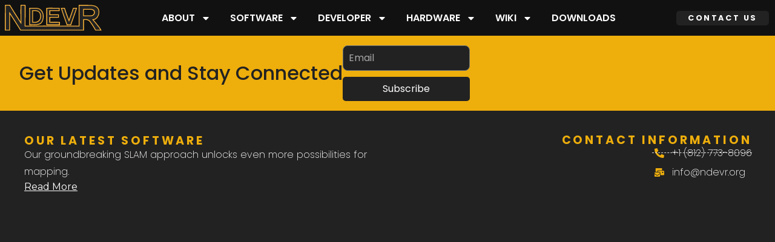

--- FILE ---
content_type: text/html; charset=UTF-8
request_url: https://ndevr.org/case-studies/
body_size: 13675
content:
<!doctype html>
<html lang="en-US">
<head>
	<meta charset="UTF-8">
	<meta name="viewport" content="width=device-width, initial-scale=1">
	<link rel="profile" href="https://gmpg.org/xfn/11">
	<meta name='robots' content='index, follow, max-image-preview:large, max-snippet:-1, max-video-preview:-1' />
	<style>img:is([sizes="auto" i], [sizes^="auto," i]) { contain-intrinsic-size: 3000px 1500px }</style>
	
	<!-- This site is optimized with the Yoast SEO plugin v23.8 - https://yoast.com/wordpress/plugins/seo/ -->
	<title>Case Studies - NDEVR</title>
	<link rel="canonical" href="https://sitemap.ndevr.org/case-studies/" />
	<meta property="og:locale" content="en_US" />
	<meta property="og:type" content="article" />
	<meta property="og:title" content="Case Studies - NDEVR" />
	<meta property="og:url" content="https://sitemap.ndevr.org/case-studies/" />
	<meta property="og:site_name" content="NDEVR" />
	<meta property="article:modified_time" content="2024-03-03T01:28:41+00:00" />
	<meta name="twitter:card" content="summary_large_image" />
	<script type="application/ld+json" class="yoast-schema-graph">{"@context":"https://schema.org","@graph":[{"@type":"WebPage","@id":"https://sitemap.ndevr.org/case-studies/","url":"https://sitemap.ndevr.org/case-studies/","name":"Case Studies - NDEVR","isPartOf":{"@id":"https://cpcalendars.ndevr.org/#website"},"datePublished":"2024-03-02T21:59:41+00:00","dateModified":"2024-03-03T01:28:41+00:00","breadcrumb":{"@id":"https://sitemap.ndevr.org/case-studies/#breadcrumb"},"inLanguage":"en-US","potentialAction":[{"@type":"ReadAction","target":["https://sitemap.ndevr.org/case-studies/"]}]},{"@type":"BreadcrumbList","@id":"https://sitemap.ndevr.org/case-studies/#breadcrumb","itemListElement":[{"@type":"ListItem","position":1,"name":"Home","item":"https://webdisk.ndevr.org/"},{"@type":"ListItem","position":2,"name":"Case Studies"}]},{"@type":"WebSite","@id":"https://cpcalendars.ndevr.org/#website","url":"https://cpcalendars.ndevr.org/","name":"NDEVR","description":"Software Solutions","publisher":{"@id":"https://cpcalendars.ndevr.org/#organization"},"potentialAction":[{"@type":"SearchAction","target":{"@type":"EntryPoint","urlTemplate":"https://cpcalendars.ndevr.org/?s={search_term_string}"},"query-input":{"@type":"PropertyValueSpecification","valueRequired":true,"valueName":"search_term_string"}}],"inLanguage":"en-US"},{"@type":"Organization","@id":"https://cpcalendars.ndevr.org/#organization","name":"NDEVR","url":"https://cpcalendars.ndevr.org/","logo":{"@type":"ImageObject","inLanguage":"en-US","@id":"https://cpcalendars.ndevr.org/#/schema/logo/image/","url":"https://ndevr.org/wp-content/uploads/2023/08/ndevr_logo.svg","contentUrl":"https://ndevr.org/wp-content/uploads/2023/08/ndevr_logo.svg","width":2295,"height":621,"caption":"NDEVR"},"image":{"@id":"https://cpcalendars.ndevr.org/#/schema/logo/image/"},"sameAs":["https://www.youtube.com/@ndevr.software"]}]}</script>
	<!-- / Yoast SEO plugin. -->


<link rel='dns-prefetch' href='//www.googletagmanager.com' />
<link rel="alternate" type="application/rss+xml" title="NDEVR &raquo; Feed" href="https://ndevr.org/feed/" />
<link rel="alternate" type="application/rss+xml" title="NDEVR &raquo; Comments Feed" href="https://ndevr.org/comments/feed/" />
<script>
window._wpemojiSettings = {"baseUrl":"https:\/\/s.w.org\/images\/core\/emoji\/16.0.1\/72x72\/","ext":".png","svgUrl":"https:\/\/s.w.org\/images\/core\/emoji\/16.0.1\/svg\/","svgExt":".svg","source":{"concatemoji":"https:\/\/ndevr.org\/wp-includes\/js\/wp-emoji-release.min.js?ver=2175c9fe89f09eb15935b6ace8ad895d"}};
/*! This file is auto-generated */
!function(s,n){var o,i,e;function c(e){try{var t={supportTests:e,timestamp:(new Date).valueOf()};sessionStorage.setItem(o,JSON.stringify(t))}catch(e){}}function p(e,t,n){e.clearRect(0,0,e.canvas.width,e.canvas.height),e.fillText(t,0,0);var t=new Uint32Array(e.getImageData(0,0,e.canvas.width,e.canvas.height).data),a=(e.clearRect(0,0,e.canvas.width,e.canvas.height),e.fillText(n,0,0),new Uint32Array(e.getImageData(0,0,e.canvas.width,e.canvas.height).data));return t.every(function(e,t){return e===a[t]})}function u(e,t){e.clearRect(0,0,e.canvas.width,e.canvas.height),e.fillText(t,0,0);for(var n=e.getImageData(16,16,1,1),a=0;a<n.data.length;a++)if(0!==n.data[a])return!1;return!0}function f(e,t,n,a){switch(t){case"flag":return n(e,"\ud83c\udff3\ufe0f\u200d\u26a7\ufe0f","\ud83c\udff3\ufe0f\u200b\u26a7\ufe0f")?!1:!n(e,"\ud83c\udde8\ud83c\uddf6","\ud83c\udde8\u200b\ud83c\uddf6")&&!n(e,"\ud83c\udff4\udb40\udc67\udb40\udc62\udb40\udc65\udb40\udc6e\udb40\udc67\udb40\udc7f","\ud83c\udff4\u200b\udb40\udc67\u200b\udb40\udc62\u200b\udb40\udc65\u200b\udb40\udc6e\u200b\udb40\udc67\u200b\udb40\udc7f");case"emoji":return!a(e,"\ud83e\udedf")}return!1}function g(e,t,n,a){var r="undefined"!=typeof WorkerGlobalScope&&self instanceof WorkerGlobalScope?new OffscreenCanvas(300,150):s.createElement("canvas"),o=r.getContext("2d",{willReadFrequently:!0}),i=(o.textBaseline="top",o.font="600 32px Arial",{});return e.forEach(function(e){i[e]=t(o,e,n,a)}),i}function t(e){var t=s.createElement("script");t.src=e,t.defer=!0,s.head.appendChild(t)}"undefined"!=typeof Promise&&(o="wpEmojiSettingsSupports",i=["flag","emoji"],n.supports={everything:!0,everythingExceptFlag:!0},e=new Promise(function(e){s.addEventListener("DOMContentLoaded",e,{once:!0})}),new Promise(function(t){var n=function(){try{var e=JSON.parse(sessionStorage.getItem(o));if("object"==typeof e&&"number"==typeof e.timestamp&&(new Date).valueOf()<e.timestamp+604800&&"object"==typeof e.supportTests)return e.supportTests}catch(e){}return null}();if(!n){if("undefined"!=typeof Worker&&"undefined"!=typeof OffscreenCanvas&&"undefined"!=typeof URL&&URL.createObjectURL&&"undefined"!=typeof Blob)try{var e="postMessage("+g.toString()+"("+[JSON.stringify(i),f.toString(),p.toString(),u.toString()].join(",")+"));",a=new Blob([e],{type:"text/javascript"}),r=new Worker(URL.createObjectURL(a),{name:"wpTestEmojiSupports"});return void(r.onmessage=function(e){c(n=e.data),r.terminate(),t(n)})}catch(e){}c(n=g(i,f,p,u))}t(n)}).then(function(e){for(var t in e)n.supports[t]=e[t],n.supports.everything=n.supports.everything&&n.supports[t],"flag"!==t&&(n.supports.everythingExceptFlag=n.supports.everythingExceptFlag&&n.supports[t]);n.supports.everythingExceptFlag=n.supports.everythingExceptFlag&&!n.supports.flag,n.DOMReady=!1,n.readyCallback=function(){n.DOMReady=!0}}).then(function(){return e}).then(function(){var e;n.supports.everything||(n.readyCallback(),(e=n.source||{}).concatemoji?t(e.concatemoji):e.wpemoji&&e.twemoji&&(t(e.twemoji),t(e.wpemoji)))}))}((window,document),window._wpemojiSettings);
</script>
<link rel='stylesheet' id='hfe-widgets-style-css' href='https://ndevr.org/wp-content/plugins/header-footer-elementor/inc/widgets-css/frontend.css?ver=2.7.0' media='all' />
<style id='wp-emoji-styles-inline-css'>

	img.wp-smiley, img.emoji {
		display: inline !important;
		border: none !important;
		box-shadow: none !important;
		height: 1em !important;
		width: 1em !important;
		margin: 0 0.07em !important;
		vertical-align: -0.1em !important;
		background: none !important;
		padding: 0 !important;
	}
</style>
<style id='classic-theme-styles-inline-css'>
/*! This file is auto-generated */
.wp-block-button__link{color:#fff;background-color:#32373c;border-radius:9999px;box-shadow:none;text-decoration:none;padding:calc(.667em + 2px) calc(1.333em + 2px);font-size:1.125em}.wp-block-file__button{background:#32373c;color:#fff;text-decoration:none}
</style>
<style id='global-styles-inline-css'>
:root{--wp--preset--aspect-ratio--square: 1;--wp--preset--aspect-ratio--4-3: 4/3;--wp--preset--aspect-ratio--3-4: 3/4;--wp--preset--aspect-ratio--3-2: 3/2;--wp--preset--aspect-ratio--2-3: 2/3;--wp--preset--aspect-ratio--16-9: 16/9;--wp--preset--aspect-ratio--9-16: 9/16;--wp--preset--color--black: #000000;--wp--preset--color--cyan-bluish-gray: #abb8c3;--wp--preset--color--white: #ffffff;--wp--preset--color--pale-pink: #f78da7;--wp--preset--color--vivid-red: #cf2e2e;--wp--preset--color--luminous-vivid-orange: #ff6900;--wp--preset--color--luminous-vivid-amber: #fcb900;--wp--preset--color--light-green-cyan: #7bdcb5;--wp--preset--color--vivid-green-cyan: #00d084;--wp--preset--color--pale-cyan-blue: #8ed1fc;--wp--preset--color--vivid-cyan-blue: #0693e3;--wp--preset--color--vivid-purple: #9b51e0;--wp--preset--gradient--vivid-cyan-blue-to-vivid-purple: linear-gradient(135deg,rgba(6,147,227,1) 0%,rgb(155,81,224) 100%);--wp--preset--gradient--light-green-cyan-to-vivid-green-cyan: linear-gradient(135deg,rgb(122,220,180) 0%,rgb(0,208,130) 100%);--wp--preset--gradient--luminous-vivid-amber-to-luminous-vivid-orange: linear-gradient(135deg,rgba(252,185,0,1) 0%,rgba(255,105,0,1) 100%);--wp--preset--gradient--luminous-vivid-orange-to-vivid-red: linear-gradient(135deg,rgba(255,105,0,1) 0%,rgb(207,46,46) 100%);--wp--preset--gradient--very-light-gray-to-cyan-bluish-gray: linear-gradient(135deg,rgb(238,238,238) 0%,rgb(169,184,195) 100%);--wp--preset--gradient--cool-to-warm-spectrum: linear-gradient(135deg,rgb(74,234,220) 0%,rgb(151,120,209) 20%,rgb(207,42,186) 40%,rgb(238,44,130) 60%,rgb(251,105,98) 80%,rgb(254,248,76) 100%);--wp--preset--gradient--blush-light-purple: linear-gradient(135deg,rgb(255,206,236) 0%,rgb(152,150,240) 100%);--wp--preset--gradient--blush-bordeaux: linear-gradient(135deg,rgb(254,205,165) 0%,rgb(254,45,45) 50%,rgb(107,0,62) 100%);--wp--preset--gradient--luminous-dusk: linear-gradient(135deg,rgb(255,203,112) 0%,rgb(199,81,192) 50%,rgb(65,88,208) 100%);--wp--preset--gradient--pale-ocean: linear-gradient(135deg,rgb(255,245,203) 0%,rgb(182,227,212) 50%,rgb(51,167,181) 100%);--wp--preset--gradient--electric-grass: linear-gradient(135deg,rgb(202,248,128) 0%,rgb(113,206,126) 100%);--wp--preset--gradient--midnight: linear-gradient(135deg,rgb(2,3,129) 0%,rgb(40,116,252) 100%);--wp--preset--font-size--small: 13px;--wp--preset--font-size--medium: 20px;--wp--preset--font-size--large: 36px;--wp--preset--font-size--x-large: 42px;--wp--preset--spacing--20: 0.44rem;--wp--preset--spacing--30: 0.67rem;--wp--preset--spacing--40: 1rem;--wp--preset--spacing--50: 1.5rem;--wp--preset--spacing--60: 2.25rem;--wp--preset--spacing--70: 3.38rem;--wp--preset--spacing--80: 5.06rem;--wp--preset--shadow--natural: 6px 6px 9px rgba(0, 0, 0, 0.2);--wp--preset--shadow--deep: 12px 12px 50px rgba(0, 0, 0, 0.4);--wp--preset--shadow--sharp: 6px 6px 0px rgba(0, 0, 0, 0.2);--wp--preset--shadow--outlined: 6px 6px 0px -3px rgba(255, 255, 255, 1), 6px 6px rgba(0, 0, 0, 1);--wp--preset--shadow--crisp: 6px 6px 0px rgba(0, 0, 0, 1);}:where(.is-layout-flex){gap: 0.5em;}:where(.is-layout-grid){gap: 0.5em;}body .is-layout-flex{display: flex;}.is-layout-flex{flex-wrap: wrap;align-items: center;}.is-layout-flex > :is(*, div){margin: 0;}body .is-layout-grid{display: grid;}.is-layout-grid > :is(*, div){margin: 0;}:where(.wp-block-columns.is-layout-flex){gap: 2em;}:where(.wp-block-columns.is-layout-grid){gap: 2em;}:where(.wp-block-post-template.is-layout-flex){gap: 1.25em;}:where(.wp-block-post-template.is-layout-grid){gap: 1.25em;}.has-black-color{color: var(--wp--preset--color--black) !important;}.has-cyan-bluish-gray-color{color: var(--wp--preset--color--cyan-bluish-gray) !important;}.has-white-color{color: var(--wp--preset--color--white) !important;}.has-pale-pink-color{color: var(--wp--preset--color--pale-pink) !important;}.has-vivid-red-color{color: var(--wp--preset--color--vivid-red) !important;}.has-luminous-vivid-orange-color{color: var(--wp--preset--color--luminous-vivid-orange) !important;}.has-luminous-vivid-amber-color{color: var(--wp--preset--color--luminous-vivid-amber) !important;}.has-light-green-cyan-color{color: var(--wp--preset--color--light-green-cyan) !important;}.has-vivid-green-cyan-color{color: var(--wp--preset--color--vivid-green-cyan) !important;}.has-pale-cyan-blue-color{color: var(--wp--preset--color--pale-cyan-blue) !important;}.has-vivid-cyan-blue-color{color: var(--wp--preset--color--vivid-cyan-blue) !important;}.has-vivid-purple-color{color: var(--wp--preset--color--vivid-purple) !important;}.has-black-background-color{background-color: var(--wp--preset--color--black) !important;}.has-cyan-bluish-gray-background-color{background-color: var(--wp--preset--color--cyan-bluish-gray) !important;}.has-white-background-color{background-color: var(--wp--preset--color--white) !important;}.has-pale-pink-background-color{background-color: var(--wp--preset--color--pale-pink) !important;}.has-vivid-red-background-color{background-color: var(--wp--preset--color--vivid-red) !important;}.has-luminous-vivid-orange-background-color{background-color: var(--wp--preset--color--luminous-vivid-orange) !important;}.has-luminous-vivid-amber-background-color{background-color: var(--wp--preset--color--luminous-vivid-amber) !important;}.has-light-green-cyan-background-color{background-color: var(--wp--preset--color--light-green-cyan) !important;}.has-vivid-green-cyan-background-color{background-color: var(--wp--preset--color--vivid-green-cyan) !important;}.has-pale-cyan-blue-background-color{background-color: var(--wp--preset--color--pale-cyan-blue) !important;}.has-vivid-cyan-blue-background-color{background-color: var(--wp--preset--color--vivid-cyan-blue) !important;}.has-vivid-purple-background-color{background-color: var(--wp--preset--color--vivid-purple) !important;}.has-black-border-color{border-color: var(--wp--preset--color--black) !important;}.has-cyan-bluish-gray-border-color{border-color: var(--wp--preset--color--cyan-bluish-gray) !important;}.has-white-border-color{border-color: var(--wp--preset--color--white) !important;}.has-pale-pink-border-color{border-color: var(--wp--preset--color--pale-pink) !important;}.has-vivid-red-border-color{border-color: var(--wp--preset--color--vivid-red) !important;}.has-luminous-vivid-orange-border-color{border-color: var(--wp--preset--color--luminous-vivid-orange) !important;}.has-luminous-vivid-amber-border-color{border-color: var(--wp--preset--color--luminous-vivid-amber) !important;}.has-light-green-cyan-border-color{border-color: var(--wp--preset--color--light-green-cyan) !important;}.has-vivid-green-cyan-border-color{border-color: var(--wp--preset--color--vivid-green-cyan) !important;}.has-pale-cyan-blue-border-color{border-color: var(--wp--preset--color--pale-cyan-blue) !important;}.has-vivid-cyan-blue-border-color{border-color: var(--wp--preset--color--vivid-cyan-blue) !important;}.has-vivid-purple-border-color{border-color: var(--wp--preset--color--vivid-purple) !important;}.has-vivid-cyan-blue-to-vivid-purple-gradient-background{background: var(--wp--preset--gradient--vivid-cyan-blue-to-vivid-purple) !important;}.has-light-green-cyan-to-vivid-green-cyan-gradient-background{background: var(--wp--preset--gradient--light-green-cyan-to-vivid-green-cyan) !important;}.has-luminous-vivid-amber-to-luminous-vivid-orange-gradient-background{background: var(--wp--preset--gradient--luminous-vivid-amber-to-luminous-vivid-orange) !important;}.has-luminous-vivid-orange-to-vivid-red-gradient-background{background: var(--wp--preset--gradient--luminous-vivid-orange-to-vivid-red) !important;}.has-very-light-gray-to-cyan-bluish-gray-gradient-background{background: var(--wp--preset--gradient--very-light-gray-to-cyan-bluish-gray) !important;}.has-cool-to-warm-spectrum-gradient-background{background: var(--wp--preset--gradient--cool-to-warm-spectrum) !important;}.has-blush-light-purple-gradient-background{background: var(--wp--preset--gradient--blush-light-purple) !important;}.has-blush-bordeaux-gradient-background{background: var(--wp--preset--gradient--blush-bordeaux) !important;}.has-luminous-dusk-gradient-background{background: var(--wp--preset--gradient--luminous-dusk) !important;}.has-pale-ocean-gradient-background{background: var(--wp--preset--gradient--pale-ocean) !important;}.has-electric-grass-gradient-background{background: var(--wp--preset--gradient--electric-grass) !important;}.has-midnight-gradient-background{background: var(--wp--preset--gradient--midnight) !important;}.has-small-font-size{font-size: var(--wp--preset--font-size--small) !important;}.has-medium-font-size{font-size: var(--wp--preset--font-size--medium) !important;}.has-large-font-size{font-size: var(--wp--preset--font-size--large) !important;}.has-x-large-font-size{font-size: var(--wp--preset--font-size--x-large) !important;}
:where(.wp-block-post-template.is-layout-flex){gap: 1.25em;}:where(.wp-block-post-template.is-layout-grid){gap: 1.25em;}
:where(.wp-block-columns.is-layout-flex){gap: 2em;}:where(.wp-block-columns.is-layout-grid){gap: 2em;}
:root :where(.wp-block-pullquote){font-size: 1.5em;line-height: 1.6;}
</style>
<link rel='stylesheet' id='embedpress-style-css' href='https://ndevr.org/wp-content/plugins/embedpress/assets/css/embedpress.css?ver=2175c9fe89f09eb15935b6ace8ad895d' media='all' />
<link rel='stylesheet' id='hfe-style-css' href='https://ndevr.org/wp-content/plugins/header-footer-elementor/assets/css/header-footer-elementor.css?ver=2.7.0' media='all' />
<link rel='stylesheet' id='elementor-frontend-css' href='https://ndevr.org/wp-content/plugins/elementor/assets/css/frontend.min.css?ver=3.33.2' media='all' />
<link rel='stylesheet' id='elementor-post-317-css' href='https://ndevr.org/wp-content/uploads/elementor/css/post-317.css?ver=1764532258' media='all' />
<link rel='stylesheet' id='e-popup-style-css' href='https://ndevr.org/wp-content/plugins/elementor-pro/assets/css/conditionals/popup.min.css?ver=3.25.3' media='all' />
<link rel='stylesheet' id='hello-elementor-css' href='https://ndevr.org/wp-content/themes/hello-elementor/style.min.css?ver=3.1.0' media='all' />
<link rel='stylesheet' id='hello-elementor-theme-style-css' href='https://ndevr.org/wp-content/themes/hello-elementor/theme.min.css?ver=3.1.0' media='all' />
<link rel='stylesheet' id='e-animation-fadeInLeft-css' href='https://ndevr.org/wp-content/plugins/elementor/assets/lib/animations/styles/fadeInLeft.min.css?ver=3.33.2' media='all' />
<link rel='stylesheet' id='widget-image-css' href='https://ndevr.org/wp-content/plugins/elementor/assets/css/widget-image.min.css?ver=3.33.2' media='all' />
<link rel='stylesheet' id='e-animation-fadeInRight-css' href='https://ndevr.org/wp-content/plugins/elementor/assets/lib/animations/styles/fadeInRight.min.css?ver=3.33.2' media='all' />
<link rel='stylesheet' id='e-animation-fadeInDown-css' href='https://ndevr.org/wp-content/plugins/elementor/assets/lib/animations/styles/fadeInDown.min.css?ver=3.33.2' media='all' />
<link rel='stylesheet' id='e-animation-grow-css' href='https://ndevr.org/wp-content/plugins/elementor/assets/lib/animations/styles/e-animation-grow.min.css?ver=3.33.2' media='all' />
<link rel='stylesheet' id='widget-nav-menu-css' href='https://ndevr.org/wp-content/plugins/elementor-pro/assets/css/widget-nav-menu.min.css?ver=3.25.3' media='all' />
<link rel='stylesheet' id='widget-heading-css' href='https://ndevr.org/wp-content/plugins/elementor/assets/css/widget-heading.min.css?ver=3.33.2' media='all' />
<link rel='stylesheet' id='widget-form-css' href='https://ndevr.org/wp-content/plugins/elementor-pro/assets/css/widget-form.min.css?ver=3.25.3' media='all' />
<link rel='stylesheet' id='widget-icon-list-css' href='https://ndevr.org/wp-content/plugins/elementor/assets/css/widget-icon-list.min.css?ver=3.33.2' media='all' />
<link rel='stylesheet' id='elementor-post-569-css' href='https://ndevr.org/wp-content/uploads/elementor/css/post-569.css?ver=1764532258' media='all' />
<link rel='stylesheet' id='elementor-post-512-css' href='https://ndevr.org/wp-content/uploads/elementor/css/post-512.css?ver=1764532258' media='all' />
<link rel='stylesheet' id='elementor-icons-ekiticons-css' href='https://ndevr.org/wp-content/plugins/elementskit-lite/modules/elementskit-icon-pack/assets/css/ekiticons.css?ver=3.3.1' media='all' />
<link rel='stylesheet' id='tablepress-default-css' href='https://ndevr.org/wp-content/plugins/tablepress/css/build/default.css?ver=2.4.4' media='all' />
<link rel='stylesheet' id='dashicons-css' href='https://ndevr.org/wp-includes/css/dashicons.min.css?ver=2175c9fe89f09eb15935b6ace8ad895d' media='all' />
<link rel='stylesheet' id='hfe-elementor-icons-css' href='https://ndevr.org/wp-content/plugins/elementor/assets/lib/eicons/css/elementor-icons.min.css?ver=5.34.0' media='all' />
<link rel='stylesheet' id='hfe-icons-list-css' href='https://ndevr.org/wp-content/plugins/elementor/assets/css/widget-icon-list.min.css?ver=3.24.3' media='all' />
<link rel='stylesheet' id='hfe-social-icons-css' href='https://ndevr.org/wp-content/plugins/elementor/assets/css/widget-social-icons.min.css?ver=3.24.0' media='all' />
<link rel='stylesheet' id='hfe-social-share-icons-brands-css' href='https://ndevr.org/wp-content/plugins/elementor/assets/lib/font-awesome/css/brands.css?ver=5.15.3' media='all' />
<link rel='stylesheet' id='hfe-social-share-icons-fontawesome-css' href='https://ndevr.org/wp-content/plugins/elementor/assets/lib/font-awesome/css/fontawesome.css?ver=5.15.3' media='all' />
<link rel='stylesheet' id='hfe-nav-menu-icons-css' href='https://ndevr.org/wp-content/plugins/elementor/assets/lib/font-awesome/css/solid.css?ver=5.15.3' media='all' />
<link rel='stylesheet' id='hfe-widget-blockquote-css' href='https://ndevr.org/wp-content/plugins/elementor-pro/assets/css/widget-blockquote.min.css?ver=3.25.0' media='all' />
<link rel='stylesheet' id='hfe-mega-menu-css' href='https://ndevr.org/wp-content/plugins/elementor-pro/assets/css/widget-mega-menu.min.css?ver=3.26.2' media='all' />
<link rel='stylesheet' id='hfe-nav-menu-widget-css' href='https://ndevr.org/wp-content/plugins/elementor-pro/assets/css/widget-nav-menu.min.css?ver=3.26.0' media='all' />
<link rel='stylesheet' id='ekit-widget-styles-css' href='https://ndevr.org/wp-content/plugins/elementskit-lite/widgets/init/assets/css/widget-styles.css?ver=3.3.1' media='all' />
<link rel='stylesheet' id='ekit-responsive-css' href='https://ndevr.org/wp-content/plugins/elementskit-lite/widgets/init/assets/css/responsive.css?ver=3.3.1' media='all' />
<link rel='stylesheet' id='elementor-gf-poppins-css' href='https://fonts.googleapis.com/css?family=Poppins:100,100italic,200,200italic,300,300italic,400,400italic,500,500italic,600,600italic,700,700italic,800,800italic,900,900italic&#038;display=swap' media='all' />
<link rel='stylesheet' id='elementor-gf-montserrat-css' href='https://fonts.googleapis.com/css?family=Montserrat:100,100italic,200,200italic,300,300italic,400,400italic,500,500italic,600,600italic,700,700italic,800,800italic,900,900italic&#038;display=swap' media='all' />
<script src="https://ndevr.org/wp-includes/js/jquery/jquery.min.js?ver=3.7.1" id="jquery-core-js"></script>
<script src="https://ndevr.org/wp-includes/js/jquery/jquery-migrate.min.js?ver=3.4.1" id="jquery-migrate-js"></script>
<script id="jquery-js-after">
!function($){"use strict";$(document).ready(function(){$(this).scrollTop()>100&&$(".hfe-scroll-to-top-wrap").removeClass("hfe-scroll-to-top-hide"),$(window).scroll(function(){$(this).scrollTop()<100?$(".hfe-scroll-to-top-wrap").fadeOut(300):$(".hfe-scroll-to-top-wrap").fadeIn(300)}),$(".hfe-scroll-to-top-wrap").on("click",function(){$("html, body").animate({scrollTop:0},300);return!1})})}(jQuery);
!function($){'use strict';$(document).ready(function(){var bar=$('.hfe-reading-progress-bar');if(!bar.length)return;$(window).on('scroll',function(){var s=$(window).scrollTop(),d=$(document).height()-$(window).height(),p=d? s/d*100:0;bar.css('width',p+'%')});});}(jQuery);
</script>
<script src="https://ndevr.org/wp-content/plugins/elementor-pro/assets/js/page-transitions.min.js?ver=3.25.3" id="page-transitions-js"></script>

<!-- Google tag (gtag.js) snippet added by Site Kit -->

<!-- Google Analytics snippet added by Site Kit -->
<script src="https://www.googletagmanager.com/gtag/js?id=GT-WP5DSWN" id="google_gtagjs-js" async></script>
<script id="google_gtagjs-js-after">
window.dataLayer = window.dataLayer || [];function gtag(){dataLayer.push(arguments);}
gtag("set","linker",{"domains":["ndevr.org"]});
gtag("js", new Date());
gtag("set", "developer_id.dZTNiMT", true);
gtag("config", "GT-WP5DSWN");
</script>

<!-- End Google tag (gtag.js) snippet added by Site Kit -->
<link rel="https://api.w.org/" href="https://ndevr.org/wp-json/" /><link rel="alternate" title="JSON" type="application/json" href="https://ndevr.org/wp-json/wp/v2/pages/6781" /><link rel="alternate" title="oEmbed (JSON)" type="application/json+oembed" href="https://ndevr.org/wp-json/oembed/1.0/embed?url=https%3A%2F%2Fndevr.org%2Fcase-studies%2F" />
<link rel="alternate" title="oEmbed (XML)" type="text/xml+oembed" href="https://ndevr.org/wp-json/oembed/1.0/embed?url=https%3A%2F%2Fndevr.org%2Fcase-studies%2F&#038;format=xml" />
<meta name="generator" content="Site Kit by Google 1.153.0" /> <style> .ppw-ppf-input-container { background-color: !important; padding: 20px!important; border-radius: px!important; } .ppw-ppf-input-container div.ppw-ppf-headline { font-size: px!important; font-weight: !important; color: !important; } .ppw-ppf-input-container div.ppw-ppf-desc { font-size: px!important; font-weight: !important; color: !important; } .ppw-ppf-input-container label.ppw-pwd-label { font-size: px!important; font-weight: !important; color: !important; } div.ppwp-wrong-pw-error { font-size: px!important; font-weight: !important; color: #dc3232!important; background: !important; } .ppw-ppf-input-container input[type='submit'] { color: !important; background: !important; } .ppw-ppf-input-container input[type='submit']:hover { color: !important; background: !important; } .ppw-ppf-desc-below { font-size: px!important; font-weight: !important; color: !important; } </style>  <style> .ppw-form { background-color: !important; padding: px!important; border-radius: px!important; } .ppw-headline.ppw-pcp-pf-headline { font-size: px!important; font-weight: !important; color: !important; } .ppw-description.ppw-pcp-pf-desc { font-size: px!important; font-weight: !important; color: !important; } .ppw-pcp-pf-desc-above-btn { display: block; } .ppw-pcp-pf-desc-below-form { font-size: px!important; font-weight: !important; color: !important; } .ppw-input label.ppw-pcp-password-label { font-size: px!important; font-weight: !important; color: !important; } .ppw-form input[type='submit'] { color: !important; background: !important; } .ppw-form input[type='submit']:hover { color: !important; background: !important; } div.ppw-error.ppw-pcp-pf-error-msg { font-size: px!important; font-weight: !important; color: #dc3232!important; background: !important; } </style> <meta name="generator" content="Elementor 3.33.2; features: e_font_icon_svg, additional_custom_breakpoints; settings: css_print_method-external, google_font-enabled, font_display-swap">
			<style>
				.e-con.e-parent:nth-of-type(n+4):not(.e-lazyloaded):not(.e-no-lazyload),
				.e-con.e-parent:nth-of-type(n+4):not(.e-lazyloaded):not(.e-no-lazyload) * {
					background-image: none !important;
				}
				@media screen and (max-height: 1024px) {
					.e-con.e-parent:nth-of-type(n+3):not(.e-lazyloaded):not(.e-no-lazyload),
					.e-con.e-parent:nth-of-type(n+3):not(.e-lazyloaded):not(.e-no-lazyload) * {
						background-image: none !important;
					}
				}
				@media screen and (max-height: 640px) {
					.e-con.e-parent:nth-of-type(n+2):not(.e-lazyloaded):not(.e-no-lazyload),
					.e-con.e-parent:nth-of-type(n+2):not(.e-lazyloaded):not(.e-no-lazyload) * {
						background-image: none !important;
					}
				}
			</style>
						<meta name="theme-color" content="#222222">
			<link rel="icon" href="https://ndevr.org/wp-content/uploads/2020/09/ndevr-150x150.png" sizes="32x32" />
<link rel="icon" href="https://ndevr.org/wp-content/uploads/2020/09/ndevr-300x300.png" sizes="192x192" />
<link rel="apple-touch-icon" href="https://ndevr.org/wp-content/uploads/2020/09/ndevr-300x300.png" />
<meta name="msapplication-TileImage" content="https://ndevr.org/wp-content/uploads/2020/09/ndevr-300x300.png" />
</head>
<body data-rsssl=1 class="wp-singular page-template-default page page-id-6781 wp-custom-logo wp-theme-hello-elementor eio-default ehf-template-hello-elementor ehf-stylesheet-hello-elementor elementor-default elementor-template-full-width elementor-kit-317 elementor-page elementor-page-6781 elementor-page-774">

		<e-page-transition preloader-type="animation" preloader-animation-type="nested-spinners" class="e-page-transition--entering" exclude="^https\:\/\/ndevr\.org\/wp\-admin\/">
					</e-page-transition>
		
<a class="skip-link screen-reader-text" href="#content">Skip to content</a>

		<header data-elementor-type="header" data-elementor-id="569" class="elementor elementor-569 elementor-location-header" data-elementor-post-type="elementor_library">
			<header class="elementor-element elementor-element-447173e2 animated-slow e-flex e-con-boxed e-con e-parent" data-id="447173e2" data-element_type="container" data-settings="{&quot;background_background&quot;:&quot;classic&quot;,&quot;sticky&quot;:&quot;top&quot;,&quot;animation&quot;:&quot;none&quot;,&quot;sticky_on&quot;:[&quot;desktop&quot;,&quot;tablet&quot;,&quot;mobile&quot;],&quot;sticky_offset&quot;:0,&quot;sticky_effects_offset&quot;:0,&quot;sticky_anchor_link_offset&quot;:0}">
					<div class="e-con-inner">
				<div class="elementor-element elementor-element-182b2d74 elementor-widget-mobile__width-auto elementor-invisible elementor-widget elementor-widget-theme-site-logo elementor-widget-image" data-id="182b2d74" data-element_type="widget" data-settings="{&quot;_animation_mobile&quot;:&quot;fadeInLeft&quot;,&quot;_animation&quot;:&quot;fadeInLeft&quot;}" data-widget_type="theme-site-logo.default">
				<div class="elementor-widget-container">
											<a href="https://ndevr.org">
			<img src="https://ndevr.org/wp-content/uploads/2023/08/ndevr_logo.svg" title="ndevr_logo" alt="ndevr_logo" loading="lazy" />				</a>
											</div>
				</div>
				<div class="elementor-element elementor-element-2e7f235f elementor-nav-menu__align-center elementor-nav-menu--stretch elementor-nav-menu__text-align-center elementor-widget-tablet__width-initial elementor-nav-menu--dropdown-tablet elementor-nav-menu--toggle elementor-nav-menu--burger elementor-invisible elementor-widget elementor-widget-nav-menu" data-id="2e7f235f" data-element_type="widget" data-settings="{&quot;full_width&quot;:&quot;stretch&quot;,&quot;_animation_mobile&quot;:&quot;fadeInRight&quot;,&quot;_animation&quot;:&quot;fadeInDown&quot;,&quot;toggle_icon_hover_animation&quot;:&quot;grow&quot;,&quot;layout&quot;:&quot;horizontal&quot;,&quot;submenu_icon&quot;:{&quot;value&quot;:&quot;&lt;svg class=\&quot;e-font-icon-svg e-fas-caret-down\&quot; viewBox=\&quot;0 0 320 512\&quot; xmlns=\&quot;http:\/\/www.w3.org\/2000\/svg\&quot;&gt;&lt;path d=\&quot;M31.3 192h257.3c17.8 0 26.7 21.5 14.1 34.1L174.1 354.8c-7.8 7.8-20.5 7.8-28.3 0L17.2 226.1C4.6 213.5 13.5 192 31.3 192z\&quot;&gt;&lt;\/path&gt;&lt;\/svg&gt;&quot;,&quot;library&quot;:&quot;fa-solid&quot;},&quot;toggle&quot;:&quot;burger&quot;}" data-widget_type="nav-menu.default">
				<div class="elementor-widget-container">
								<nav aria-label="Menu" class="elementor-nav-menu--main elementor-nav-menu__container elementor-nav-menu--layout-horizontal e--pointer-none">
				<ul id="menu-1-2e7f235f" class="elementor-nav-menu"><li class="menu-item menu-item-type-post_type menu-item-object-page menu-item-has-children menu-item-10040"><a href="https://ndevr.org/about-us/" class="elementor-item">About</a>
<ul class="sub-menu elementor-nav-menu--dropdown">
	<li class="menu-item menu-item-type-post_type menu-item-object-page menu-item-home menu-item-10039"><a href="https://ndevr.org/" class="elementor-sub-item">Home</a></li>
	<li class="menu-item menu-item-type-post_type menu-item-object-page menu-item-10113"><a href="https://ndevr.org/about-us/" class="elementor-sub-item">About Us</a></li>
	<li class="menu-item menu-item-type-post_type menu-item-object-page menu-item-10067"><a href="https://ndevr.org/business-model/" class="elementor-sub-item">Our Business Model</a></li>
</ul>
</li>
<li class="menu-item menu-item-type-custom menu-item-object-custom menu-item-has-children menu-item-10100"><a class="elementor-item">Software</a>
<ul class="sub-menu elementor-nav-menu--dropdown">
	<li class="menu-item menu-item-type-post_type menu-item-object-page menu-item-has-children menu-item-11666"><a href="https://ndevr.org/about-owl/" class="elementor-sub-item">Online Web Link (OWL)</a>
	<ul class="sub-menu elementor-nav-menu--dropdown">
		<li class="menu-item menu-item-type-post_type menu-item-object-page menu-item-11669"><a href="https://ndevr.org/about-owl/" class="elementor-sub-item">About OWL</a></li>
		<li class="menu-item menu-item-type-post_type menu-item-object-page menu-item-11667"><a href="https://ndevr.org/ndevr-owl-client/" class="elementor-sub-item">NDEVR OWL Client</a></li>
		<li class="menu-item menu-item-type-post_type menu-item-object-page menu-item-11668"><a href="https://ndevr.org/owl-server/" class="elementor-sub-item">OWL Server</a></li>
	</ul>
</li>
	<li class="menu-item menu-item-type-post_type menu-item-object-page menu-item-has-children menu-item-10065"><a href="https://ndevr.org/ndevr-map-pro/" class="elementor-sub-item">NDEVR Map Pro</a>
	<ul class="sub-menu elementor-nav-menu--dropdown">
		<li class="menu-item menu-item-type-post_type menu-item-object-page menu-item-10045"><a href="https://ndevr.org/calibration/" class="elementor-sub-item">Calibration</a></li>
		<li class="menu-item menu-item-type-post_type menu-item-object-page menu-item-10059"><a href="https://ndevr.org/map-pro-best-practices/" class="elementor-sub-item">Map Pro Best Practices</a></li>
	</ul>
</li>
	<li class="menu-item menu-item-type-post_type menu-item-object-page menu-item-10050"><a href="https://ndevr.org/file-support/" class="elementor-sub-item">File Support</a></li>
	<li class="menu-item menu-item-type-post_type menu-item-object-page menu-item-has-children menu-item-10063"><a href="https://ndevr.org/module-list/" class="elementor-sub-item">Modules</a>
	<ul class="sub-menu elementor-nav-menu--dropdown">
		<li class="menu-item menu-item-type-post_type menu-item-object-page menu-item-10114"><a href="https://ndevr.org/module-list/" class="elementor-sub-item">Module List</a></li>
		<li class="menu-item menu-item-type-post_type menu-item-object-page menu-item-10062"><a href="https://ndevr.org/module-licensing/" class="elementor-sub-item">Module Licensing</a></li>
		<li class="menu-item menu-item-type-post_type menu-item-object-page menu-item-10042"><a href="https://ndevr.org/elementor-4613/" class="elementor-sub-item">Augmented Reality</a></li>
		<li class="menu-item menu-item-type-post_type menu-item-object-page menu-item-10055"><a href="https://ndevr.org/installer_framework/" class="elementor-sub-item">Installer Framework</a></li>
		<li class="menu-item menu-item-type-post_type menu-item-object-page menu-item-10060"><a href="https://ndevr.org/microsoft-office/" class="elementor-sub-item">Microsoft Office</a></li>
		<li class="menu-item menu-item-type-post_type menu-item-object-page menu-item-10061"><a href="https://ndevr.org/elementor-584/" class="elementor-sub-item">Model Library</a></li>
	</ul>
</li>
	<li class="menu-item menu-item-type-post_type menu-item-object-page menu-item-10053"><a href="https://ndevr.org/graphics/" class="elementor-sub-item">Graphics</a></li>
</ul>
</li>
<li class="menu-item menu-item-type-taxonomy menu-item-object-category menu-item-has-children menu-item-10075"><a href="https://ndevr.org/category/developer/" class="elementor-item">Developer</a>
<ul class="sub-menu elementor-nav-menu--dropdown">
	<li class="menu-item menu-item-type-post_type menu-item-object-page menu-item-10347"><a href="https://ndevr.org/core-programming-principles/" class="elementor-sub-item">Core Programming Principles</a></li>
	<li class="menu-item menu-item-type-post_type menu-item-object-page menu-item-11031"><a href="https://ndevr.org/ndevr-devtools/" class="elementor-sub-item">NDEVR DevTools</a></li>
	<li class="menu-item menu-item-type-custom menu-item-object-custom menu-item-has-children menu-item-11033"><a href="/API/" class="elementor-sub-item">API Documentation</a>
	<ul class="sub-menu elementor-nav-menu--dropdown">
		<li class="menu-item menu-item-type-post_type menu-item-object-page menu-item-10041"><a href="https://ndevr.org/api-setup-guide/" class="elementor-sub-item">Setting Up API</a></li>
		<li class="menu-item menu-item-type-post_type menu-item-object-page menu-item-11028"><a href="https://ndevr.org/building-api/" class="elementor-sub-item">Building API</a></li>
		<li class="menu-item menu-item-type-post_type menu-item-object-page menu-item-10291"><a href="https://ndevr.org/using-ndevr-api/" class="elementor-sub-item">Using NDEVR API</a></li>
		<li class="menu-item menu-item-type-post_type menu-item-object-page menu-item-11030"><a href="https://ndevr.org/detailed-api-rules/" class="elementor-sub-item">Detailed API Rules</a></li>
		<li class="menu-item menu-item-type-post_type menu-item-object-page menu-item-11029"><a href="https://ndevr.org/api-logging/" class="elementor-sub-item">NDEVR API Logging</a></li>
	</ul>
</li>
	<li class="menu-item menu-item-type-post_type menu-item-object-page menu-item-10048"><a href="https://ndevr.org/deployment-manager/" class="elementor-sub-item">Deployment Manager</a></li>
	<li class="menu-item menu-item-type-post_type menu-item-object-page menu-item-10290"><a href="https://ndevr.org/time-patterns/" class="elementor-sub-item">Time Patterns</a></li>
	<li class="menu-item menu-item-type-post_type menu-item-object-page menu-item-10056"><a href="https://ndevr.org/ip-protection/" class="elementor-sub-item">IP Protection</a></li>
	<li class="menu-item menu-item-type-post_type menu-item-object-page menu-item-10068"><a href="https://ndevr.org/pricing/" class="elementor-sub-item">Pricing</a></li>
</ul>
</li>
<li class="menu-item menu-item-type-custom menu-item-object-custom menu-item-has-children menu-item-10099"><a class="elementor-item">Hardware</a>
<ul class="sub-menu elementor-nav-menu--dropdown">
	<li class="menu-item menu-item-type-post_type menu-item-object-page menu-item-has-children menu-item-10051"><a href="https://ndevr.org/gnss-support/" class="elementor-sub-item">GNSS</a>
	<ul class="sub-menu elementor-nav-menu--dropdown">
		<li class="menu-item menu-item-type-post_type menu-item-object-page menu-item-10070"><a href="https://ndevr.org/setup-gps/" class="elementor-sub-item">Setup GPS</a></li>
		<li class="menu-item menu-item-type-post_type menu-item-object-page menu-item-10064"><a href="https://ndevr.org/inertial-navigation/" class="elementor-sub-item">Navigation</a></li>
	</ul>
</li>
	<li class="menu-item menu-item-type-post_type menu-item-object-page menu-item-10057"><a href="https://ndevr.org/lidar/" class="elementor-sub-item">LiDAR</a></li>
	<li class="menu-item menu-item-type-post_type menu-item-object-page menu-item-10069"><a href="https://ndevr.org/elementor-6639/" class="elementor-sub-item">Remote Solutions</a></li>
	<li class="menu-item menu-item-type-post_type menu-item-object-page menu-item-11032"><a href="https://ndevr.org/ndevr-testing/" class="elementor-sub-item">NDEVR Testing</a></li>
</ul>
</li>
<li class="menu-item menu-item-type-custom menu-item-object-custom menu-item-has-children menu-item-10098"><a class="elementor-item">WIKI</a>
<ul class="sub-menu elementor-nav-menu--dropdown">
	<li class="menu-item menu-item-type-post_type menu-item-object-page menu-item-10046"><a href="https://ndevr.org/coordinate-projection/" class="elementor-sub-item">Coordinate Projection</a></li>
	<li class="menu-item menu-item-type-post_type menu-item-object-page menu-item-10073"><a href="https://ndevr.org/what-is-north/" class="elementor-sub-item">What is North?</a></li>
	<li class="menu-item menu-item-type-post_type menu-item-object-page menu-item-10052"><a href="https://ndevr.org/gnss-best-practices/" class="elementor-sub-item">GNSS Best Practices</a></li>
</ul>
</li>
<li class="menu-item menu-item-type-post_type menu-item-object-page menu-item-10049"><a href="https://ndevr.org/downloads/" class="elementor-item">Downloads</a></li>
</ul>			</nav>
					<div class="elementor-menu-toggle" role="button" tabindex="0" aria-label="Menu Toggle" aria-expanded="false">
			<svg aria-hidden="true" role="presentation" class="elementor-menu-toggle__icon--open elementor-animation-grow e-font-icon-svg e-eicon-menu-bar" viewBox="0 0 1000 1000" xmlns="http://www.w3.org/2000/svg"><path d="M104 333H896C929 333 958 304 958 271S929 208 896 208H104C71 208 42 237 42 271S71 333 104 333ZM104 583H896C929 583 958 554 958 521S929 458 896 458H104C71 458 42 487 42 521S71 583 104 583ZM104 833H896C929 833 958 804 958 771S929 708 896 708H104C71 708 42 737 42 771S71 833 104 833Z"></path></svg><svg aria-hidden="true" role="presentation" class="elementor-menu-toggle__icon--close elementor-animation-grow e-font-icon-svg e-eicon-close" viewBox="0 0 1000 1000" xmlns="http://www.w3.org/2000/svg"><path d="M742 167L500 408 258 167C246 154 233 150 217 150 196 150 179 158 167 167 154 179 150 196 150 212 150 229 154 242 171 254L408 500 167 742C138 771 138 800 167 829 196 858 225 858 254 829L496 587 738 829C750 842 767 846 783 846 800 846 817 842 829 829 842 817 846 804 846 783 846 767 842 750 829 737L588 500 833 258C863 229 863 200 833 171 804 137 775 137 742 167Z"></path></svg>			<span class="elementor-screen-only">Menu</span>
		</div>
					<nav class="elementor-nav-menu--dropdown elementor-nav-menu__container" aria-hidden="true">
				<ul id="menu-2-2e7f235f" class="elementor-nav-menu"><li class="menu-item menu-item-type-post_type menu-item-object-page menu-item-has-children menu-item-10040"><a href="https://ndevr.org/about-us/" class="elementor-item" tabindex="-1">About</a>
<ul class="sub-menu elementor-nav-menu--dropdown">
	<li class="menu-item menu-item-type-post_type menu-item-object-page menu-item-home menu-item-10039"><a href="https://ndevr.org/" class="elementor-sub-item" tabindex="-1">Home</a></li>
	<li class="menu-item menu-item-type-post_type menu-item-object-page menu-item-10113"><a href="https://ndevr.org/about-us/" class="elementor-sub-item" tabindex="-1">About Us</a></li>
	<li class="menu-item menu-item-type-post_type menu-item-object-page menu-item-10067"><a href="https://ndevr.org/business-model/" class="elementor-sub-item" tabindex="-1">Our Business Model</a></li>
</ul>
</li>
<li class="menu-item menu-item-type-custom menu-item-object-custom menu-item-has-children menu-item-10100"><a class="elementor-item" tabindex="-1">Software</a>
<ul class="sub-menu elementor-nav-menu--dropdown">
	<li class="menu-item menu-item-type-post_type menu-item-object-page menu-item-has-children menu-item-11666"><a href="https://ndevr.org/about-owl/" class="elementor-sub-item" tabindex="-1">Online Web Link (OWL)</a>
	<ul class="sub-menu elementor-nav-menu--dropdown">
		<li class="menu-item menu-item-type-post_type menu-item-object-page menu-item-11669"><a href="https://ndevr.org/about-owl/" class="elementor-sub-item" tabindex="-1">About OWL</a></li>
		<li class="menu-item menu-item-type-post_type menu-item-object-page menu-item-11667"><a href="https://ndevr.org/ndevr-owl-client/" class="elementor-sub-item" tabindex="-1">NDEVR OWL Client</a></li>
		<li class="menu-item menu-item-type-post_type menu-item-object-page menu-item-11668"><a href="https://ndevr.org/owl-server/" class="elementor-sub-item" tabindex="-1">OWL Server</a></li>
	</ul>
</li>
	<li class="menu-item menu-item-type-post_type menu-item-object-page menu-item-has-children menu-item-10065"><a href="https://ndevr.org/ndevr-map-pro/" class="elementor-sub-item" tabindex="-1">NDEVR Map Pro</a>
	<ul class="sub-menu elementor-nav-menu--dropdown">
		<li class="menu-item menu-item-type-post_type menu-item-object-page menu-item-10045"><a href="https://ndevr.org/calibration/" class="elementor-sub-item" tabindex="-1">Calibration</a></li>
		<li class="menu-item menu-item-type-post_type menu-item-object-page menu-item-10059"><a href="https://ndevr.org/map-pro-best-practices/" class="elementor-sub-item" tabindex="-1">Map Pro Best Practices</a></li>
	</ul>
</li>
	<li class="menu-item menu-item-type-post_type menu-item-object-page menu-item-10050"><a href="https://ndevr.org/file-support/" class="elementor-sub-item" tabindex="-1">File Support</a></li>
	<li class="menu-item menu-item-type-post_type menu-item-object-page menu-item-has-children menu-item-10063"><a href="https://ndevr.org/module-list/" class="elementor-sub-item" tabindex="-1">Modules</a>
	<ul class="sub-menu elementor-nav-menu--dropdown">
		<li class="menu-item menu-item-type-post_type menu-item-object-page menu-item-10114"><a href="https://ndevr.org/module-list/" class="elementor-sub-item" tabindex="-1">Module List</a></li>
		<li class="menu-item menu-item-type-post_type menu-item-object-page menu-item-10062"><a href="https://ndevr.org/module-licensing/" class="elementor-sub-item" tabindex="-1">Module Licensing</a></li>
		<li class="menu-item menu-item-type-post_type menu-item-object-page menu-item-10042"><a href="https://ndevr.org/elementor-4613/" class="elementor-sub-item" tabindex="-1">Augmented Reality</a></li>
		<li class="menu-item menu-item-type-post_type menu-item-object-page menu-item-10055"><a href="https://ndevr.org/installer_framework/" class="elementor-sub-item" tabindex="-1">Installer Framework</a></li>
		<li class="menu-item menu-item-type-post_type menu-item-object-page menu-item-10060"><a href="https://ndevr.org/microsoft-office/" class="elementor-sub-item" tabindex="-1">Microsoft Office</a></li>
		<li class="menu-item menu-item-type-post_type menu-item-object-page menu-item-10061"><a href="https://ndevr.org/elementor-584/" class="elementor-sub-item" tabindex="-1">Model Library</a></li>
	</ul>
</li>
	<li class="menu-item menu-item-type-post_type menu-item-object-page menu-item-10053"><a href="https://ndevr.org/graphics/" class="elementor-sub-item" tabindex="-1">Graphics</a></li>
</ul>
</li>
<li class="menu-item menu-item-type-taxonomy menu-item-object-category menu-item-has-children menu-item-10075"><a href="https://ndevr.org/category/developer/" class="elementor-item" tabindex="-1">Developer</a>
<ul class="sub-menu elementor-nav-menu--dropdown">
	<li class="menu-item menu-item-type-post_type menu-item-object-page menu-item-10347"><a href="https://ndevr.org/core-programming-principles/" class="elementor-sub-item" tabindex="-1">Core Programming Principles</a></li>
	<li class="menu-item menu-item-type-post_type menu-item-object-page menu-item-11031"><a href="https://ndevr.org/ndevr-devtools/" class="elementor-sub-item" tabindex="-1">NDEVR DevTools</a></li>
	<li class="menu-item menu-item-type-custom menu-item-object-custom menu-item-has-children menu-item-11033"><a href="/API/" class="elementor-sub-item" tabindex="-1">API Documentation</a>
	<ul class="sub-menu elementor-nav-menu--dropdown">
		<li class="menu-item menu-item-type-post_type menu-item-object-page menu-item-10041"><a href="https://ndevr.org/api-setup-guide/" class="elementor-sub-item" tabindex="-1">Setting Up API</a></li>
		<li class="menu-item menu-item-type-post_type menu-item-object-page menu-item-11028"><a href="https://ndevr.org/building-api/" class="elementor-sub-item" tabindex="-1">Building API</a></li>
		<li class="menu-item menu-item-type-post_type menu-item-object-page menu-item-10291"><a href="https://ndevr.org/using-ndevr-api/" class="elementor-sub-item" tabindex="-1">Using NDEVR API</a></li>
		<li class="menu-item menu-item-type-post_type menu-item-object-page menu-item-11030"><a href="https://ndevr.org/detailed-api-rules/" class="elementor-sub-item" tabindex="-1">Detailed API Rules</a></li>
		<li class="menu-item menu-item-type-post_type menu-item-object-page menu-item-11029"><a href="https://ndevr.org/api-logging/" class="elementor-sub-item" tabindex="-1">NDEVR API Logging</a></li>
	</ul>
</li>
	<li class="menu-item menu-item-type-post_type menu-item-object-page menu-item-10048"><a href="https://ndevr.org/deployment-manager/" class="elementor-sub-item" tabindex="-1">Deployment Manager</a></li>
	<li class="menu-item menu-item-type-post_type menu-item-object-page menu-item-10290"><a href="https://ndevr.org/time-patterns/" class="elementor-sub-item" tabindex="-1">Time Patterns</a></li>
	<li class="menu-item menu-item-type-post_type menu-item-object-page menu-item-10056"><a href="https://ndevr.org/ip-protection/" class="elementor-sub-item" tabindex="-1">IP Protection</a></li>
	<li class="menu-item menu-item-type-post_type menu-item-object-page menu-item-10068"><a href="https://ndevr.org/pricing/" class="elementor-sub-item" tabindex="-1">Pricing</a></li>
</ul>
</li>
<li class="menu-item menu-item-type-custom menu-item-object-custom menu-item-has-children menu-item-10099"><a class="elementor-item" tabindex="-1">Hardware</a>
<ul class="sub-menu elementor-nav-menu--dropdown">
	<li class="menu-item menu-item-type-post_type menu-item-object-page menu-item-has-children menu-item-10051"><a href="https://ndevr.org/gnss-support/" class="elementor-sub-item" tabindex="-1">GNSS</a>
	<ul class="sub-menu elementor-nav-menu--dropdown">
		<li class="menu-item menu-item-type-post_type menu-item-object-page menu-item-10070"><a href="https://ndevr.org/setup-gps/" class="elementor-sub-item" tabindex="-1">Setup GPS</a></li>
		<li class="menu-item menu-item-type-post_type menu-item-object-page menu-item-10064"><a href="https://ndevr.org/inertial-navigation/" class="elementor-sub-item" tabindex="-1">Navigation</a></li>
	</ul>
</li>
	<li class="menu-item menu-item-type-post_type menu-item-object-page menu-item-10057"><a href="https://ndevr.org/lidar/" class="elementor-sub-item" tabindex="-1">LiDAR</a></li>
	<li class="menu-item menu-item-type-post_type menu-item-object-page menu-item-10069"><a href="https://ndevr.org/elementor-6639/" class="elementor-sub-item" tabindex="-1">Remote Solutions</a></li>
	<li class="menu-item menu-item-type-post_type menu-item-object-page menu-item-11032"><a href="https://ndevr.org/ndevr-testing/" class="elementor-sub-item" tabindex="-1">NDEVR Testing</a></li>
</ul>
</li>
<li class="menu-item menu-item-type-custom menu-item-object-custom menu-item-has-children menu-item-10098"><a class="elementor-item" tabindex="-1">WIKI</a>
<ul class="sub-menu elementor-nav-menu--dropdown">
	<li class="menu-item menu-item-type-post_type menu-item-object-page menu-item-10046"><a href="https://ndevr.org/coordinate-projection/" class="elementor-sub-item" tabindex="-1">Coordinate Projection</a></li>
	<li class="menu-item menu-item-type-post_type menu-item-object-page menu-item-10073"><a href="https://ndevr.org/what-is-north/" class="elementor-sub-item" tabindex="-1">What is North?</a></li>
	<li class="menu-item menu-item-type-post_type menu-item-object-page menu-item-10052"><a href="https://ndevr.org/gnss-best-practices/" class="elementor-sub-item" tabindex="-1">GNSS Best Practices</a></li>
</ul>
</li>
<li class="menu-item menu-item-type-post_type menu-item-object-page menu-item-10049"><a href="https://ndevr.org/downloads/" class="elementor-item" tabindex="-1">Downloads</a></li>
</ul>			</nav>
						</div>
				</div>
				<div class="elementor-element elementor-element-33b75ca0 elementor-widget__width-initial elementor-align-justify elementor-tablet-align-right elementor-hidden-mobile elementor-invisible elementor-widget elementor-widget-button" data-id="33b75ca0" data-element_type="widget" data-settings="{&quot;_animation&quot;:&quot;fadeInRight&quot;}" data-widget_type="button.default">
				<div class="elementor-widget-container">
									<div class="elementor-button-wrapper">
					<a class="elementor-button elementor-button-link elementor-size-sm" href="http://54.70.245.239/contact-request/">
						<span class="elementor-button-content-wrapper">
									<span class="elementor-button-text">Contact Us</span>
					</span>
					</a>
				</div>
								</div>
				</div>
					</div>
				</header>
				</header>
				<footer data-elementor-type="footer" data-elementor-id="512" class="elementor elementor-512 elementor-location-footer" data-elementor-post-type="elementor_library">
			<div class="elementor-element elementor-element-40d3595 e-grid e-con-boxed e-con e-parent" data-id="40d3595" data-element_type="container" data-settings="{&quot;background_background&quot;:&quot;classic&quot;}">
					<div class="e-con-inner">
		<div class="elementor-element elementor-element-4efef31 e-con-full e-flex e-con e-child" data-id="4efef31" data-element_type="container">
				<div class="elementor-element elementor-element-dd4a5ee elementor-widget elementor-widget-heading" data-id="dd4a5ee" data-element_type="widget" data-widget_type="heading.default">
				<div class="elementor-widget-container">
					<h2 class="elementor-heading-title elementor-size-default">Get Updates and Stay Connected</h2>				</div>
				</div>
				<div class="elementor-element elementor-element-3699919 elementor-button-align-stretch elementor-widget elementor-widget-form" data-id="3699919" data-element_type="widget" data-settings="{&quot;step_next_label&quot;:&quot;Next&quot;,&quot;step_previous_label&quot;:&quot;Previous&quot;,&quot;button_width&quot;:&quot;100&quot;,&quot;step_type&quot;:&quot;number_text&quot;,&quot;step_icon_shape&quot;:&quot;circle&quot;}" data-widget_type="form.default">
				<div class="elementor-widget-container">
							<form class="elementor-form" method="post" name="New Form">
			<input type="hidden" name="post_id" value="512"/>
			<input type="hidden" name="form_id" value="3699919"/>
			<input type="hidden" name="referer_title" value="Page not found - NDEVR" />

			
			<div class="elementor-form-fields-wrapper elementor-labels-">
								<div class="elementor-field-type-email elementor-field-group elementor-column elementor-field-group-email elementor-col-100 elementor-field-required">
												<label for="form-field-email" class="elementor-field-label elementor-screen-only">
								Email							</label>
														<input size="1" type="email" name="form_fields[email]" id="form-field-email" class="elementor-field elementor-size-sm  elementor-field-textual" placeholder="Email" required="required" aria-required="true">
											</div>
								<div class="elementor-field-group elementor-column elementor-field-type-submit elementor-col-100 e-form__buttons">
					<button class="elementor-button elementor-size-sm" type="submit">
						<span class="elementor-button-content-wrapper">
																						<span class="elementor-button-text">Subscribe</span>
													</span>
					</button>
				</div>
			</div>
		</form>
						</div>
				</div>
				</div>
					</div>
				</div>
		<div class="elementor-element elementor-element-7de6c2e e-flex e-con-boxed e-con e-parent" data-id="7de6c2e" data-element_type="container">
					<div class="e-con-inner">
		<div class="elementor-element elementor-element-14d8f25 e-con-full e-flex e-con e-child" data-id="14d8f25" data-element_type="container">
		<div class="elementor-element elementor-element-771944b4 e-flex e-con-boxed e-con e-child" data-id="771944b4" data-element_type="container">
					<div class="e-con-inner">
				<div class="elementor-element elementor-element-1751909c elementor-widget elementor-widget-heading" data-id="1751909c" data-element_type="widget" data-widget_type="heading.default">
				<div class="elementor-widget-container">
					<h6 class="elementor-heading-title elementor-size-default">Our Latest Software</h6>				</div>
				</div>
				<div class="elementor-element elementor-element-78264772 elementor-widget elementor-widget-text-editor" data-id="78264772" data-element_type="widget" data-widget_type="text-editor.default">
				<div class="elementor-widget-container">
									<p>Our groundbreaking SLAM approach unlocks even more possibilities for mapping.</p>								</div>
				</div>
				<div class="elementor-element elementor-element-131efd50 elementor-align-left elementor-mobile-align-center elementor-widget elementor-widget-button" data-id="131efd50" data-element_type="widget" data-widget_type="button.default">
				<div class="elementor-widget-container">
									<div class="elementor-button-wrapper">
					<a class="elementor-button elementor-button-link elementor-size-sm elementor-animation-grow" href="/#whats-new">
						<span class="elementor-button-content-wrapper">
									<span class="elementor-button-text">Read More</span>
					</span>
					</a>
				</div>
								</div>
				</div>
					</div>
				</div>
				</div>
		<div class="elementor-element elementor-element-b2d955b e-con-full e-flex e-con e-child" data-id="b2d955b" data-element_type="container">
		<div class="elementor-element elementor-element-2c97170f e-flex e-con-boxed e-con e-child" data-id="2c97170f" data-element_type="container">
					<div class="e-con-inner">
				<div class="elementor-element elementor-element-17aeda06 elementor-widget elementor-widget-heading" data-id="17aeda06" data-element_type="widget" data-widget_type="heading.default">
				<div class="elementor-widget-container">
					<h5 class="elementor-heading-title elementor-size-default">Contact Information</h5>				</div>
				</div>
				<div class="elementor-element elementor-element-42165d96 elementor-mobile-align-center elementor-align-left elementor-icon-list--layout-traditional elementor-list-item-link-full_width elementor-widget elementor-widget-icon-list" data-id="42165d96" data-element_type="widget" data-widget_type="icon-list.default">
				<div class="elementor-widget-container">
							<ul class="elementor-icon-list-items">
							<li class="elementor-icon-list-item">
											<a href="tel:18125980191">

												<span class="elementor-icon-list-icon">
							<svg aria-hidden="true" class="e-font-icon-svg e-fas-phone-alt" viewBox="0 0 512 512" xmlns="http://www.w3.org/2000/svg"><path d="M497.39 361.8l-112-48a24 24 0 0 0-28 6.9l-49.6 60.6A370.66 370.66 0 0 1 130.6 204.11l60.6-49.6a23.94 23.94 0 0 0 6.9-28l-48-112A24.16 24.16 0 0 0 122.6.61l-104 24A24 24 0 0 0 0 48c0 256.5 207.9 464 464 464a24 24 0 0 0 23.4-18.6l24-104a24.29 24.29 0 0 0-14.01-27.6z"></path></svg>						</span>
										<span class="elementor-icon-list-text">+1 (812) 773-8096</span>
											</a>
									</li>
								<li class="elementor-icon-list-item">
											<a href="mailto:info@ndevr.org">

												<span class="elementor-icon-list-icon">
							<svg aria-hidden="true" class="e-font-icon-svg e-fas-mail-bulk" viewBox="0 0 576 512" xmlns="http://www.w3.org/2000/svg"><path d="M160 448c-25.6 0-51.2-22.4-64-32-64-44.8-83.2-60.8-96-70.4V480c0 17.67 14.33 32 32 32h256c17.67 0 32-14.33 32-32V345.6c-12.8 9.6-32 25.6-96 70.4-12.8 9.6-38.4 32-64 32zm128-192H32c-17.67 0-32 14.33-32 32v16c25.6 19.2 22.4 19.2 115.2 86.4 9.6 6.4 28.8 25.6 44.8 25.6s35.2-19.2 44.8-22.4c92.8-67.2 89.6-67.2 115.2-86.4V288c0-17.67-14.33-32-32-32zm256-96H224c-17.67 0-32 14.33-32 32v32h96c33.21 0 60.59 25.42 63.71 57.82l.29-.22V416h192c17.67 0 32-14.33 32-32V192c0-17.67-14.33-32-32-32zm-32 128h-64v-64h64v64zm-352-96c0-35.29 28.71-64 64-64h224V32c0-17.67-14.33-32-32-32H96C78.33 0 64 14.33 64 32v192h96v-32z"></path></svg>						</span>
										<span class="elementor-icon-list-text"> info@ndevr.org</span>
											</a>
									</li>
						</ul>
						</div>
				</div>
					</div>
				</div>
				</div>
					</div>
				</div>
				</footer>
		
<script type="speculationrules">
{"prefetch":[{"source":"document","where":{"and":[{"href_matches":"\/*"},{"not":{"href_matches":["\/wp-*.php","\/wp-admin\/*","\/wp-content\/uploads\/*","\/wp-content\/*","\/wp-content\/plugins\/*","\/wp-content\/themes\/hello-elementor\/*","\/*\\?(.+)"]}},{"not":{"selector_matches":"a[rel~=\"nofollow\"]"}},{"not":{"selector_matches":".no-prefetch, .no-prefetch a"}}]},"eagerness":"conservative"}]}
</script>
			<script>
				const lazyloadRunObserver = () => {
					const lazyloadBackgrounds = document.querySelectorAll( `.e-con.e-parent:not(.e-lazyloaded)` );
					const lazyloadBackgroundObserver = new IntersectionObserver( ( entries ) => {
						entries.forEach( ( entry ) => {
							if ( entry.isIntersecting ) {
								let lazyloadBackground = entry.target;
								if( lazyloadBackground ) {
									lazyloadBackground.classList.add( 'e-lazyloaded' );
								}
								lazyloadBackgroundObserver.unobserve( entry.target );
							}
						});
					}, { rootMargin: '200px 0px 200px 0px' } );
					lazyloadBackgrounds.forEach( ( lazyloadBackground ) => {
						lazyloadBackgroundObserver.observe( lazyloadBackground );
					} );
				};
				const events = [
					'DOMContentLoaded',
					'elementor/lazyload/observe',
				];
				events.forEach( ( event ) => {
					document.addEventListener( event, lazyloadRunObserver );
				} );
			</script>
			<link rel='stylesheet' id='e-sticky-css' href='https://ndevr.org/wp-content/plugins/elementor-pro/assets/css/modules/sticky.min.css?ver=3.25.3' media='all' />
<script id="embedpress-front-js-extra">
var eplocalize = {"ajaxurl":"https:\/\/ndevr.org\/wp-admin\/admin-ajax.php","is_pro_plugin_active":"","nonce":"4f4c0ca5f8"};
</script>
<script src="https://ndevr.org/wp-content/plugins/embedpress/assets/js/front.js?ver=4.1.3" id="embedpress-front-js"></script>
<script src="https://ndevr.org/wp-content/plugins/elementor-pro/assets//lib/instant-page/instant-page.min.js?ver=3.25.3" id="instant-page-js"></script>
<script src="https://ndevr.org/wp-content/plugins/elementor/assets/js/webpack.runtime.min.js?ver=3.33.2" id="elementor-webpack-runtime-js"></script>
<script src="https://ndevr.org/wp-content/plugins/elementor/assets/js/frontend-modules.min.js?ver=3.33.2" id="elementor-frontend-modules-js"></script>
<script src="https://ndevr.org/wp-includes/js/jquery/ui/core.min.js?ver=1.13.3" id="jquery-ui-core-js"></script>
<script id="elementor-frontend-js-before">
var elementorFrontendConfig = {"environmentMode":{"edit":false,"wpPreview":false,"isScriptDebug":false},"i18n":{"shareOnFacebook":"Share on Facebook","shareOnTwitter":"Share on Twitter","pinIt":"Pin it","download":"Download","downloadImage":"Download image","fullscreen":"Fullscreen","zoom":"Zoom","share":"Share","playVideo":"Play Video","previous":"Previous","next":"Next","close":"Close","a11yCarouselPrevSlideMessage":"Previous slide","a11yCarouselNextSlideMessage":"Next slide","a11yCarouselFirstSlideMessage":"This is the first slide","a11yCarouselLastSlideMessage":"This is the last slide","a11yCarouselPaginationBulletMessage":"Go to slide"},"is_rtl":false,"breakpoints":{"xs":0,"sm":480,"md":768,"lg":1025,"xl":1440,"xxl":1600},"responsive":{"breakpoints":{"mobile":{"label":"Mobile Portrait","value":767,"default_value":767,"direction":"max","is_enabled":true},"mobile_extra":{"label":"Mobile Landscape","value":880,"default_value":880,"direction":"max","is_enabled":false},"tablet":{"label":"Tablet Portrait","value":1024,"default_value":1024,"direction":"max","is_enabled":true},"tablet_extra":{"label":"Tablet Landscape","value":1200,"default_value":1200,"direction":"max","is_enabled":false},"laptop":{"label":"Laptop","value":1366,"default_value":1366,"direction":"max","is_enabled":false},"widescreen":{"label":"Widescreen","value":2400,"default_value":2400,"direction":"min","is_enabled":false}},"hasCustomBreakpoints":false},"version":"3.33.2","is_static":false,"experimentalFeatures":{"e_font_icon_svg":true,"additional_custom_breakpoints":true,"container":true,"theme_builder_v2":true,"hello-theme-header-footer":true,"nested-elements":true,"home_screen":true,"global_classes_should_enforce_capabilities":true,"e_variables":true,"cloud-library":true,"e_opt_in_v4_page":true,"import-export-customization":true},"urls":{"assets":"https:\/\/ndevr.org\/wp-content\/plugins\/elementor\/assets\/","ajaxurl":"https:\/\/ndevr.org\/wp-admin\/admin-ajax.php","uploadUrl":"https:\/\/ndevr.org\/wp-content\/uploads"},"nonces":{"floatingButtonsClickTracking":"492279c822"},"swiperClass":"swiper","settings":{"page":[],"editorPreferences":[]},"kit":{"body_background_background":"classic","lightbox_title_src":"caption","active_breakpoints":["viewport_mobile","viewport_tablet"],"global_image_lightbox":"yes","lightbox_enable_counter":"yes","lightbox_enable_fullscreen":"yes","lightbox_enable_zoom":"yes","lightbox_enable_share":"yes","lightbox_description_src":"description"},"post":{"id":6781,"title":"Case%20Studies%20-%20NDEVR","excerpt":"","featuredImage":false}};
</script>
<script src="https://ndevr.org/wp-content/plugins/elementor/assets/js/frontend.min.js?ver=3.33.2" id="elementor-frontend-js"></script>
<script src="https://ndevr.org/wp-content/plugins/elementor-pro/assets/lib/smartmenus/jquery.smartmenus.min.js?ver=1.2.1" id="smartmenus-js"></script>
<script src="https://ndevr.org/wp-content/plugins/elementor-pro/assets/lib/sticky/jquery.sticky.min.js?ver=3.25.3" id="e-sticky-js"></script>
<script src="https://ndevr.org/wp-content/plugins/elementskit-lite/libs/framework/assets/js/frontend-script.js?ver=3.3.1" id="elementskit-framework-js-frontend-js"></script>
<script id="elementskit-framework-js-frontend-js-after">
		var elementskit = {
			resturl: 'https://ndevr.org/wp-json/elementskit/v1/',
		}

		
</script>
<script src="https://ndevr.org/wp-content/plugins/elementskit-lite/widgets/init/assets/js/widget-scripts.js?ver=3.3.1" id="ekit-widget-scripts-js"></script>
<script src="https://ndevr.org/wp-content/plugins/elementor-pro/assets/js/webpack-pro.runtime.min.js?ver=3.25.3" id="elementor-pro-webpack-runtime-js"></script>
<script src="https://ndevr.org/wp-includes/js/dist/hooks.min.js?ver=4d63a3d491d11ffd8ac6" id="wp-hooks-js"></script>
<script src="https://ndevr.org/wp-includes/js/dist/i18n.min.js?ver=5e580eb46a90c2b997e6" id="wp-i18n-js"></script>
<script id="wp-i18n-js-after">
wp.i18n.setLocaleData( { 'text direction\u0004ltr': [ 'ltr' ] } );
</script>
<script id="elementor-pro-frontend-js-before">
var ElementorProFrontendConfig = {"ajaxurl":"https:\/\/ndevr.org\/wp-admin\/admin-ajax.php","nonce":"5f160ce9ee","urls":{"assets":"https:\/\/ndevr.org\/wp-content\/plugins\/elementor-pro\/assets\/","rest":"https:\/\/ndevr.org\/wp-json\/"},"settings":{"lazy_load_background_images":true},"popup":{"hasPopUps":false},"shareButtonsNetworks":{"facebook":{"title":"Facebook","has_counter":true},"twitter":{"title":"Twitter"},"linkedin":{"title":"LinkedIn","has_counter":true},"pinterest":{"title":"Pinterest","has_counter":true},"reddit":{"title":"Reddit","has_counter":true},"vk":{"title":"VK","has_counter":true},"odnoklassniki":{"title":"OK","has_counter":true},"tumblr":{"title":"Tumblr"},"digg":{"title":"Digg"},"skype":{"title":"Skype"},"stumbleupon":{"title":"StumbleUpon","has_counter":true},"mix":{"title":"Mix"},"telegram":{"title":"Telegram"},"pocket":{"title":"Pocket","has_counter":true},"xing":{"title":"XING","has_counter":true},"whatsapp":{"title":"WhatsApp"},"email":{"title":"Email"},"print":{"title":"Print"},"x-twitter":{"title":"X"},"threads":{"title":"Threads"}},"facebook_sdk":{"lang":"en_US","app_id":""},"lottie":{"defaultAnimationUrl":"https:\/\/ndevr.org\/wp-content\/plugins\/elementor-pro\/modules\/lottie\/assets\/animations\/default.json"}};
</script>
<script src="https://ndevr.org/wp-content/plugins/elementor-pro/assets/js/frontend.min.js?ver=3.25.3" id="elementor-pro-frontend-js"></script>
<script src="https://ndevr.org/wp-content/plugins/elementor-pro/assets/js/elements-handlers.min.js?ver=3.25.3" id="pro-elements-handlers-js"></script>
<script src="https://ndevr.org/wp-content/plugins/elementskit-lite/widgets/init/assets/js/animate-circle.min.js?ver=3.3.1" id="animate-circle-js"></script>
<script id="elementskit-elementor-js-extra">
var ekit_config = {"ajaxurl":"https:\/\/ndevr.org\/wp-admin\/admin-ajax.php","nonce":"96fd6b3b94"};
</script>
<script src="https://ndevr.org/wp-content/plugins/elementskit-lite/widgets/init/assets/js/elementor.js?ver=3.3.1" id="elementskit-elementor-js"></script>

</body>
</html>


--- FILE ---
content_type: text/css
request_url: https://ndevr.org/wp-content/uploads/elementor/css/post-317.css?ver=1764532258
body_size: 921
content:
.elementor-kit-317{--e-global-color-primary:#222222;--e-global-color-secondary:#EEAE0C;--e-global-color-text:#FFFFFF;--e-global-color-accent:#FFE384;--e-global-typography-primary-font-family:"Poppins";--e-global-typography-primary-font-size:2em;--e-global-typography-primary-font-weight:600;--e-global-typography-secondary-font-family:"Poppins";--e-global-typography-secondary-font-size:1em;--e-global-typography-secondary-font-weight:400;--e-global-typography-text-font-family:"Poppins";--e-global-typography-text-font-size:1em;--e-global-typography-text-font-weight:400;--e-global-typography-accent-font-family:"Poppins";--e-global-typography-accent-font-size:1em;--e-global-typography-accent-font-weight:500;--e-global-typography-b4b3d4b-font-family:"Helvetica";--e-global-typography-b4b3d4b-font-size:1em;--e-global-typography-b4b3d4b-font-weight:900;--e-global-typography-b4b3d4b-text-transform:capitalize;background-color:var( --e-global-color-primary );color:var( --e-global-color-text );font-family:"Poppins", Sans-serif;font-size:1em;overscroll-behavior:none;--e-page-transition-entrance-animation:e-page-transition-fade-out-right;--e-page-transition-exit-animation:e-page-transition-fade-in-left;--e-page-transition-animation-duration:0ms;--e-preloader-animation-duration:2950ms;--e-preloader-delay:0ms;--e-preloader-color:var( --e-global-color-secondary );--e-preloader-size:82px;}.elementor-kit-317 button,.elementor-kit-317 input[type="button"],.elementor-kit-317 input[type="submit"],.elementor-kit-317 .elementor-button{background-color:var( --e-global-color-secondary );color:var( --e-global-color-primary );border-style:solid;border-width:2px 2px 2px 2px;border-color:var( --e-global-color-primary );border-radius:5px 5px 5px 5px;padding:0.5em 1.5em 0.5em 1.5em;}.elementor-kit-317 button:hover,.elementor-kit-317 button:focus,.elementor-kit-317 input[type="button"]:hover,.elementor-kit-317 input[type="button"]:focus,.elementor-kit-317 input[type="submit"]:hover,.elementor-kit-317 input[type="submit"]:focus,.elementor-kit-317 .elementor-button:hover,.elementor-kit-317 .elementor-button:focus{background-color:var( --e-global-color-accent );color:var( --e-global-color-primary );border-style:solid;border-width:2px 2px 2px 2px;border-color:var( --e-global-color-primary );border-radius:5px 5px 5px 5px;}.elementor-kit-317 e-page-transition{background-color:transparent;background-image:linear-gradient(180deg, #3A3A3A 12%, #151515 68%);}.elementor-kit-317 a{color:var( --e-global-color-accent );}.elementor-kit-317 h1{color:var( --e-global-color-text );}.elementor-kit-317 h2{color:var( --e-global-color-secondary );}.elementor-kit-317 h6{color:var( --e-global-color-secondary );text-transform:uppercase;letter-spacing:3px;}.elementor-kit-317 input:not([type="button"]):not([type="submit"]),.elementor-kit-317 textarea,.elementor-kit-317 .elementor-field-textual{font-size:16px;accent-color:var( --e-global-color-secondary );border-radius:8px 8px 8px 8px;padding:9px 9px 9px 9px;}.elementor-section.elementor-section-boxed > .elementor-container{max-width:100%;}.e-con{--container-max-width:100%;--container-default-padding-top:0%;--container-default-padding-right:0%;--container-default-padding-bottom:0%;--container-default-padding-left:0%;}.elementor-lightbox{--lightbox-ui-color:var( --e-global-color-text );--lightbox-text-color:var( --e-global-color-text );}@media(max-width:1024px){.elementor-section.elementor-section-boxed > .elementor-container{max-width:1024px;}.e-con{--container-max-width:1024px;}}@media(max-width:767px){.e-con{--container-default-padding-top:0px;--container-default-padding-right:0px;--container-default-padding-bottom:0px;--container-default-padding-left:0px;}}/* Start custom CSS */html {
  scroll-padding-top: 120px;
}
.sub-arrow {
  fill: white;
}/* End custom CSS */

--- FILE ---
content_type: text/css
request_url: https://ndevr.org/wp-content/uploads/elementor/css/post-569.css?ver=1764532258
body_size: 1378
content:
.elementor-569 .elementor-element.elementor-element-447173e2{--display:flex;--flex-direction:row;--container-widget-width:calc( ( 1 - var( --container-widget-flex-grow ) ) * 100% );--container-widget-height:100%;--container-widget-flex-grow:1;--container-widget-align-self:stretch;--flex-wrap-mobile:wrap;--justify-content:flex-start;--align-items:center;--flex-wrap:nowrap;--background-transition:0.3s;--overlay-opacity:0;--margin-top:0px;--margin-bottom:0px;--margin-left:0px;--margin-right:0px;--padding-top:.50em;--padding-bottom:.50em;--padding-left:.50em;--padding-right:.50em;}.elementor-569 .elementor-element.elementor-element-447173e2:not(.elementor-motion-effects-element-type-background), .elementor-569 .elementor-element.elementor-element-447173e2 > .elementor-motion-effects-container > .elementor-motion-effects-layer{background-color:#111111;}.elementor-569 .elementor-element.elementor-element-447173e2:hover{background-color:#000000;--overlay-opacity:0.5;}.elementor-569 .elementor-element.elementor-element-447173e2::before, .elementor-569 .elementor-element.elementor-element-447173e2 > .elementor-background-video-container::before, .elementor-569 .elementor-element.elementor-element-447173e2 > .e-con-inner > .elementor-background-video-container::before, .elementor-569 .elementor-element.elementor-element-447173e2 > .elementor-background-slideshow::before, .elementor-569 .elementor-element.elementor-element-447173e2 > .e-con-inner > .elementor-background-slideshow::before, .elementor-569 .elementor-element.elementor-element-447173e2 > .elementor-motion-effects-container > .elementor-motion-effects-layer::before{background-color:var( --e-global-color-primary );--background-overlay:'';}.elementor-569 .elementor-element.elementor-element-447173e2:hover::before, .elementor-569 .elementor-element.elementor-element-447173e2:hover > .elementor-background-video-container::before, .elementor-569 .elementor-element.elementor-element-447173e2:hover > .e-con-inner > .elementor-background-video-container::before, .elementor-569 .elementor-element.elementor-element-447173e2 > .elementor-background-slideshow:hover::before, .elementor-569 .elementor-element.elementor-element-447173e2 > .e-con-inner > .elementor-background-slideshow:hover::before{background-color:var( --e-global-color-primary );--background-overlay:'';}.elementor-569 .elementor-element.elementor-element-182b2d74 > .elementor-widget-container{padding:0 0 0 0;}.elementor-569 .elementor-element.elementor-element-182b2d74.elementor-element{--align-self:center;}.elementor-569 .elementor-element.elementor-element-182b2d74 img{width:10rem;}.elementor-569 .elementor-element.elementor-element-2e7f235f > .elementor-widget-container{padding:0% 0% 0% 0%;}.elementor-569 .elementor-element.elementor-element-2e7f235f.elementor-element{--align-self:center;--flex-grow:1;--flex-shrink:0;}.elementor-569 .elementor-element.elementor-element-2e7f235f .elementor-menu-toggle{margin:0 auto;background-color:rgba(255, 255, 255, 0);}.elementor-569 .elementor-element.elementor-element-2e7f235f .elementor-nav-menu .elementor-item{font-family:"Poppins", Sans-serif;font-size:1em;font-weight:600;text-transform:uppercase;}.elementor-569 .elementor-element.elementor-element-2e7f235f .elementor-nav-menu--main .elementor-item{color:var( --e-global-color-text );fill:var( --e-global-color-text );padding-left:0px;padding-right:0px;padding-top:10px;padding-bottom:10px;}.elementor-569 .elementor-element.elementor-element-2e7f235f .elementor-nav-menu--main .elementor-item:hover,
					.elementor-569 .elementor-element.elementor-element-2e7f235f .elementor-nav-menu--main .elementor-item.elementor-item-active,
					.elementor-569 .elementor-element.elementor-element-2e7f235f .elementor-nav-menu--main .elementor-item.highlighted,
					.elementor-569 .elementor-element.elementor-element-2e7f235f .elementor-nav-menu--main .elementor-item:focus{color:var( --e-global-color-secondary );fill:var( --e-global-color-secondary );}.elementor-569 .elementor-element.elementor-element-2e7f235f .elementor-nav-menu--main .elementor-item.elementor-item-active{color:var( --e-global-color-secondary );}.elementor-569 .elementor-element.elementor-element-2e7f235f{--e-nav-menu-horizontal-menu-item-margin:calc( 32px / 2 );--nav-menu-icon-size:25px;}.elementor-569 .elementor-element.elementor-element-2e7f235f .elementor-nav-menu--main:not(.elementor-nav-menu--layout-horizontal) .elementor-nav-menu > li:not(:last-child){margin-bottom:32px;}.elementor-569 .elementor-element.elementor-element-2e7f235f .elementor-nav-menu--dropdown a, .elementor-569 .elementor-element.elementor-element-2e7f235f .elementor-menu-toggle{color:var( --e-global-color-text );}.elementor-569 .elementor-element.elementor-element-2e7f235f .elementor-nav-menu--dropdown{background-color:#111111;}.elementor-569 .elementor-element.elementor-element-2e7f235f .elementor-nav-menu--dropdown a:hover,
					.elementor-569 .elementor-element.elementor-element-2e7f235f .elementor-nav-menu--dropdown a.elementor-item-active,
					.elementor-569 .elementor-element.elementor-element-2e7f235f .elementor-nav-menu--dropdown a.highlighted,
					.elementor-569 .elementor-element.elementor-element-2e7f235f .elementor-menu-toggle:hover{color:var( --e-global-color-secondary );}.elementor-569 .elementor-element.elementor-element-2e7f235f .elementor-nav-menu--dropdown a:hover,
					.elementor-569 .elementor-element.elementor-element-2e7f235f .elementor-nav-menu--dropdown a.elementor-item-active,
					.elementor-569 .elementor-element.elementor-element-2e7f235f .elementor-nav-menu--dropdown a.highlighted{background-color:#000000;}.elementor-569 .elementor-element.elementor-element-2e7f235f .elementor-nav-menu--dropdown a.elementor-item-active{color:var( --e-global-color-secondary );background-color:#000000;}.elementor-569 .elementor-element.elementor-element-2e7f235f div.elementor-menu-toggle{color:var( --e-global-color-secondary );}.elementor-569 .elementor-element.elementor-element-2e7f235f div.elementor-menu-toggle svg{fill:var( --e-global-color-secondary );}.elementor-569 .elementor-element.elementor-element-33b75ca0 .elementor-button{background-color:var( --e-global-color-primary );font-family:"Poppins", Sans-serif;font-size:0.8em;font-weight:bold;text-transform:uppercase;letter-spacing:0.2em;fill:var( --e-global-color-text );color:var( --e-global-color-text );border-style:none;}.elementor-569 .elementor-element.elementor-element-33b75ca0 .elementor-button:hover, .elementor-569 .elementor-element.elementor-element-33b75ca0 .elementor-button:focus{background-color:var( --e-global-color-secondary );}.elementor-569 .elementor-element.elementor-element-33b75ca0{width:initial;max-width:initial;}.elementor-569 .elementor-element.elementor-element-33b75ca0 > .elementor-widget-container{padding:2px 2px 2px 2px;}.elementor-569 .elementor-element.elementor-element-33b75ca0.elementor-element{--flex-grow:0;--flex-shrink:1;}.elementor-theme-builder-content-area{height:400px;}.elementor-location-header:before, .elementor-location-footer:before{content:"";display:table;clear:both;}@media(max-width:1024px){.elementor-569 .elementor-element.elementor-element-447173e2{--flex-wrap:nowrap;--margin-top:0em;--margin-bottom:0em;--margin-left:0em;--margin-right:0em;--padding-top:0.25em;--padding-bottom:0.25em;--padding-left:0.75em;--padding-right:0.75em;}.elementor-569 .elementor-element.elementor-element-182b2d74 img{max-width:100%;height:2.7em;}.elementor-569 .elementor-element.elementor-element-2e7f235f{width:var( --container-widget-width, 40px );max-width:40px;--container-widget-width:40px;--container-widget-flex-grow:0;}.elementor-569 .elementor-element.elementor-element-2e7f235f > .elementor-widget-container{margin:0px 0px 0px 0px;padding:0% 0% 0% 0%;}}@media(max-width:767px){.elementor-569 .elementor-element.elementor-element-447173e2{--flex-direction:row;--container-widget-width:calc( ( 1 - var( --container-widget-flex-grow ) ) * 100% );--container-widget-height:100%;--container-widget-flex-grow:1;--container-widget-align-self:stretch;--flex-wrap-mobile:wrap;--justify-content:space-between;--align-items:stretch;--flex-wrap:nowrap;--margin-top:0px;--margin-bottom:0px;--margin-left:0px;--margin-right:0px;--padding-top:09px;--padding-bottom:9px;--padding-left:09px;--padding-right:09px;}.elementor-569 .elementor-element.elementor-element-447173e2.e-con{--align-self:flex-start;}.elementor-569 .elementor-element.elementor-element-182b2d74{width:auto;max-width:auto;z-index:4;text-align:left;}.elementor-569 .elementor-element.elementor-element-182b2d74 > .elementor-widget-container{margin:0% 0% 0% 0%;}.elementor-569 .elementor-element.elementor-element-182b2d74.elementor-element{--flex-grow:0;--flex-shrink:1;}.elementor-569 .elementor-element.elementor-element-182b2d74 img{height:2.2em;}.elementor-569 .elementor-element.elementor-element-2e7f235f > .elementor-widget-container{padding:0px 0px 0px 0px;}.elementor-569 .elementor-element.elementor-element-2e7f235f.elementor-element{--align-self:center;--flex-grow:0;--flex-shrink:0;}.elementor-569 .elementor-element.elementor-element-2e7f235f{z-index:1;--e-nav-menu-horizontal-menu-item-margin:calc( 32px / 2 );}.elementor-569 .elementor-element.elementor-element-2e7f235f .elementor-nav-menu--main:not(.elementor-nav-menu--layout-horizontal) .elementor-nav-menu > li:not(:last-child){margin-bottom:32px;}.elementor-569 .elementor-element.elementor-element-33b75ca0 > .elementor-widget-container{padding:5px 5px 5px 5px;}.elementor-569 .elementor-element.elementor-element-33b75ca0 .elementor-button{border-radius:15px 15px 15px 15px;}}

--- FILE ---
content_type: text/css
request_url: https://ndevr.org/wp-content/uploads/elementor/css/post-512.css?ver=1764532258
body_size: 1958
content:
.elementor-512 .elementor-element.elementor-element-40d3595{--display:grid;--e-con-grid-template-columns:repeat(1, 1fr);--e-con-grid-template-rows:repeat(1, 1fr);--grid-auto-flow:row;--justify-items:center;--padding-top:01em;--padding-bottom:1em;--padding-left:02em;--padding-right:02em;}.elementor-512 .elementor-element.elementor-element-40d3595:not(.elementor-motion-effects-element-type-background), .elementor-512 .elementor-element.elementor-element-40d3595 > .elementor-motion-effects-container > .elementor-motion-effects-layer{background-color:var( --e-global-color-secondary );}.elementor-512 .elementor-element.elementor-element-40d3595.e-con{--align-self:center;}.elementor-512 .elementor-element.elementor-element-4efef31{--display:flex;--flex-direction:row;--container-widget-width:initial;--container-widget-height:100%;--container-widget-flex-grow:1;--container-widget-align-self:stretch;--flex-wrap-mobile:wrap;--justify-content:center;}.elementor-512 .elementor-element.elementor-element-4efef31.e-con{--flex-grow:0;--flex-shrink:1;}.elementor-512 .elementor-element.elementor-element-dd4a5ee > .elementor-widget-container{margin:0px 0px 0px 0px;padding:0px 0px 0px 0px;}.elementor-512 .elementor-element.elementor-element-dd4a5ee.elementor-element{--align-self:center;--flex-grow:0;--flex-shrink:1;}.elementor-512 .elementor-element.elementor-element-dd4a5ee{text-align:right;}.elementor-512 .elementor-element.elementor-element-dd4a5ee .elementor-heading-title{font-family:"Poppins", Sans-serif;font-size:2em;color:#222222;}.elementor-512 .elementor-element.elementor-element-3699919 .elementor-field-group{padding-right:calc( 10px/2 );padding-left:calc( 10px/2 );margin-bottom:10px;}.elementor-512 .elementor-element.elementor-element-3699919 .elementor-form-fields-wrapper{margin-left:calc( -10px/2 );margin-right:calc( -10px/2 );margin-bottom:-10px;}.elementor-512 .elementor-element.elementor-element-3699919 .elementor-field-group.recaptcha_v3-bottomleft, .elementor-512 .elementor-element.elementor-element-3699919 .elementor-field-group.recaptcha_v3-bottomright{margin-bottom:0;}body.rtl .elementor-512 .elementor-element.elementor-element-3699919 .elementor-labels-inline .elementor-field-group > label{padding-left:0px;}body:not(.rtl) .elementor-512 .elementor-element.elementor-element-3699919 .elementor-labels-inline .elementor-field-group > label{padding-right:0px;}body .elementor-512 .elementor-element.elementor-element-3699919 .elementor-labels-above .elementor-field-group > label{padding-bottom:0px;}.elementor-512 .elementor-element.elementor-element-3699919 .elementor-field-type-html{padding-bottom:0px;}.elementor-512 .elementor-element.elementor-element-3699919 .elementor-field-group .elementor-field{color:var( --e-global-color-text );}.elementor-512 .elementor-element.elementor-element-3699919 .elementor-field-group:not(.elementor-field-type-upload) .elementor-field:not(.elementor-select-wrapper){background-color:var( --e-global-color-primary );}.elementor-512 .elementor-element.elementor-element-3699919 .elementor-field-group .elementor-select-wrapper select{background-color:var( --e-global-color-primary );}.elementor-512 .elementor-element.elementor-element-3699919 .elementor-button span{justify-content:center;}.elementor-512 .elementor-element.elementor-element-3699919 .e-form__buttons__wrapper__button-next{background-color:var( --e-global-color-primary );color:#ffffff;}.elementor-512 .elementor-element.elementor-element-3699919 .elementor-button[type="submit"]{background-color:var( --e-global-color-primary );color:#ffffff;}.elementor-512 .elementor-element.elementor-element-3699919 .elementor-button[type="submit"] svg *{fill:#ffffff;}.elementor-512 .elementor-element.elementor-element-3699919 .e-form__buttons__wrapper__button-previous{color:#ffffff;}.elementor-512 .elementor-element.elementor-element-3699919 .e-form__buttons__wrapper__button-next:hover{color:#ffffff;}.elementor-512 .elementor-element.elementor-element-3699919 .elementor-button[type="submit"]:hover{color:#ffffff;}.elementor-512 .elementor-element.elementor-element-3699919 .elementor-button[type="submit"]:hover svg *{fill:#ffffff;}.elementor-512 .elementor-element.elementor-element-3699919 .e-form__buttons__wrapper__button-previous:hover{color:#ffffff;}.elementor-512 .elementor-element.elementor-element-3699919{--e-form-steps-indicators-spacing:20px;--e-form-steps-indicator-padding:30px;--e-form-steps-indicator-inactive-secondary-color:#ffffff;--e-form-steps-indicator-active-secondary-color:#ffffff;--e-form-steps-indicator-completed-secondary-color:#ffffff;--e-form-steps-divider-width:1px;--e-form-steps-divider-gap:10px;}.elementor-512 .elementor-element.elementor-element-7de6c2e{--display:flex;--flex-direction:row;--container-widget-width:initial;--container-widget-height:100%;--container-widget-flex-grow:1;--container-widget-align-self:stretch;--flex-wrap-mobile:wrap;--gap:0px 0px;--row-gap:0px;--column-gap:0px;--padding-top:2em;--padding-bottom:2em;--padding-left:2em;--padding-right:2em;}.elementor-512 .elementor-element.elementor-element-14d8f25{--display:flex;--flex-direction:column;--container-widget-width:100%;--container-widget-height:initial;--container-widget-flex-grow:0;--container-widget-align-self:initial;--flex-wrap-mobile:wrap;}.elementor-512 .elementor-element.elementor-element-771944b4{--display:flex;--align-items:flex-start;--container-widget-width:calc( ( 1 - var( --container-widget-flex-grow ) ) * 100% );--gap:0.5em 0.5em;--row-gap:0.5em;--column-gap:0.5em;--margin-top:0px;--margin-bottom:0px;--margin-left:0px;--margin-right:0px;--padding-top:0.5rem;--padding-bottom:0.5rem;--padding-left:0.5rem;--padding-right:0.5rem;}.elementor-512 .elementor-element.elementor-element-1751909c .elementor-heading-title{font-family:"Poppins", Sans-serif;font-size:1.2em;font-weight:700;text-transform:uppercase;letter-spacing:0.2em;-webkit-text-stroke-width:0px;stroke-width:0px;-webkit-text-stroke-color:#000;stroke:#000;color:var( --e-global-color-secondary );}.elementor-512 .elementor-element.elementor-element-78264772 > .elementor-widget-container{margin:0em 0em -1em 0em;padding:0px 0px 0px 0px;}.elementor-512 .elementor-element.elementor-element-78264772{text-align:left;font-family:"Poppins", Sans-serif;font-size:1em;font-weight:200;line-height:1.8em;color:#FFFFFF;}.elementor-512 .elementor-element.elementor-element-131efd50 .elementor-button{background-color:rgba(255, 255, 255, 0);font-family:"Montserrat", Sans-serif;font-size:16px;font-weight:400;text-transform:capitalize;text-decoration:underline;fill:#FFFFFF;color:#FFFFFF;border-style:none;padding:0px 0px 0px 0px;}.elementor-512 .elementor-element.elementor-element-131efd50 > .elementor-widget-container{margin:0px 0px 0px 0px;padding:0px 0px 0px 0px;}.elementor-512 .elementor-element.elementor-element-131efd50 .elementor-button:hover, .elementor-512 .elementor-element.elementor-element-131efd50 .elementor-button:focus{color:#FFFFFF;}.elementor-512 .elementor-element.elementor-element-131efd50 .elementor-button:hover svg, .elementor-512 .elementor-element.elementor-element-131efd50 .elementor-button:focus svg{fill:#FFFFFF;}.elementor-512 .elementor-element.elementor-element-b2d955b{--display:flex;--flex-direction:column;--container-widget-width:100%;--container-widget-height:initial;--container-widget-flex-grow:0;--container-widget-align-self:initial;--flex-wrap-mobile:wrap;}.elementor-512 .elementor-element.elementor-element-2c97170f{--display:flex;--flex-direction:column;--container-widget-width:calc( ( 1 - var( --container-widget-flex-grow ) ) * 100% );--container-widget-height:initial;--container-widget-flex-grow:0;--container-widget-align-self:initial;--flex-wrap-mobile:wrap;--align-items:flex-end;--gap:0.5em 0.5em;--row-gap:0.5em;--column-gap:0.5em;--margin-top:0px;--margin-bottom:0px;--margin-left:0px;--margin-right:0px;--padding-top:0.50vw;--padding-bottom:0.50vw;--padding-left:0.50vw;--padding-right:0.50vw;}.elementor-512 .elementor-element.elementor-element-17aeda06 > .elementor-widget-container{margin:0em 0em 0em 0em;padding:0em 0em 0em 0em;}.elementor-512 .elementor-element.elementor-element-17aeda06 .elementor-heading-title{font-family:"Poppins", Sans-serif;font-size:1.2em;font-weight:700;text-transform:uppercase;letter-spacing:0.2em;color:var( --e-global-color-secondary );}.elementor-512 .elementor-element.elementor-element-42165d96 .elementor-icon-list-items:not(.elementor-inline-items) .elementor-icon-list-item:not(:last-child){padding-block-end:calc(0.5em/2);}.elementor-512 .elementor-element.elementor-element-42165d96 .elementor-icon-list-items:not(.elementor-inline-items) .elementor-icon-list-item:not(:first-child){margin-block-start:calc(0.5em/2);}.elementor-512 .elementor-element.elementor-element-42165d96 .elementor-icon-list-items.elementor-inline-items .elementor-icon-list-item{margin-inline:calc(0.5em/2);}.elementor-512 .elementor-element.elementor-element-42165d96 .elementor-icon-list-items.elementor-inline-items{margin-inline:calc(-0.5em/2);}.elementor-512 .elementor-element.elementor-element-42165d96 .elementor-icon-list-items.elementor-inline-items .elementor-icon-list-item:after{inset-inline-end:calc(-0.5em/2);}.elementor-512 .elementor-element.elementor-element-42165d96 .elementor-icon-list-item:not(:last-child):after{content:"";border-color:#ddd;}.elementor-512 .elementor-element.elementor-element-42165d96 .elementor-icon-list-items:not(.elementor-inline-items) .elementor-icon-list-item:not(:last-child):after{border-block-start-style:dashed;border-block-start-width:1px;}.elementor-512 .elementor-element.elementor-element-42165d96 .elementor-icon-list-items.elementor-inline-items .elementor-icon-list-item:not(:last-child):after{border-inline-start-style:dashed;}.elementor-512 .elementor-element.elementor-element-42165d96 .elementor-inline-items .elementor-icon-list-item:not(:last-child):after{border-inline-start-width:1px;}.elementor-512 .elementor-element.elementor-element-42165d96 .elementor-icon-list-icon i{color:var( --e-global-color-secondary );transition:color 0.3s;}.elementor-512 .elementor-element.elementor-element-42165d96 .elementor-icon-list-icon svg{fill:var( --e-global-color-secondary );transition:fill 0.3s;}.elementor-512 .elementor-element.elementor-element-42165d96 .elementor-icon-list-item:hover .elementor-icon-list-icon i{color:#FFFFFF;}.elementor-512 .elementor-element.elementor-element-42165d96 .elementor-icon-list-item:hover .elementor-icon-list-icon svg{fill:#FFFFFF;}.elementor-512 .elementor-element.elementor-element-42165d96{--e-icon-list-icon-size:1em;--e-icon-list-icon-align:right;--e-icon-list-icon-margin:0 0 0 calc(var(--e-icon-list-icon-size, 1em) * 0.25);--icon-vertical-offset:0px;}.elementor-512 .elementor-element.elementor-element-42165d96 .elementor-icon-list-icon{padding-inline-end:0.5em;}.elementor-512 .elementor-element.elementor-element-42165d96 .elementor-icon-list-item > .elementor-icon-list-text, .elementor-512 .elementor-element.elementor-element-42165d96 .elementor-icon-list-item > a{font-family:"Poppins", Sans-serif;font-size:16px;font-weight:200;}.elementor-512 .elementor-element.elementor-element-42165d96 .elementor-icon-list-text{color:#FFFFFF;transition:color 0.3s;}.elementor-512:not(.elementor-motion-effects-element-type-background), .elementor-512 > .elementor-motion-effects-container > .elementor-motion-effects-layer{background-color:var( --e-global-color-primary );}.elementor-theme-builder-content-area{height:400px;}.elementor-location-header:before, .elementor-location-footer:before{content:"";display:table;clear:both;}@media(min-width:768px){.elementor-512 .elementor-element.elementor-element-14d8f25{--width:50%;}.elementor-512 .elementor-element.elementor-element-b2d955b{--width:50%;}}@media(max-width:1024px){.elementor-512 .elementor-element.elementor-element-40d3595{--grid-auto-flow:row;}.elementor-512 .elementor-element.elementor-element-dd4a5ee > .elementor-widget-container{margin:0px 0px 0px 0px;padding:0px 0px 0px 0px;}.elementor-512 .elementor-element.elementor-element-771944b4{--margin-top:0px;--margin-bottom:0px;--margin-left:0px;--margin-right:0px;}.elementor-512 .elementor-element.elementor-element-131efd50 > .elementor-widget-container{margin:0px 0px 0px 0px;}.elementor-512 .elementor-element.elementor-element-2c97170f{--margin-top:0px;--margin-bottom:0px;--margin-left:0px;--margin-right:0px;}}@media(max-width:767px){.elementor-512 .elementor-element.elementor-element-40d3595{--e-con-grid-template-columns:repeat(1, 1fr);--grid-auto-flow:row;}.elementor-512 .elementor-element.elementor-element-dd4a5ee.elementor-element{--order:-99999 /* order start hack */;--flex-grow:1;--flex-shrink:0;}.elementor-512 .elementor-element.elementor-element-dd4a5ee{text-align:center;}.elementor-512 .elementor-element.elementor-element-3699919.elementor-element{--flex-grow:1;--flex-shrink:0;}.elementor-512 .elementor-element.elementor-element-771944b4{--padding-top:2.50vw;--padding-bottom:2.50vw;--padding-left:2.50vw;--padding-right:2.50vw;}.elementor-512 .elementor-element.elementor-element-1751909c.elementor-element{--align-self:center;}.elementor-512 .elementor-element.elementor-element-1751909c{text-align:center;}.elementor-512 .elementor-element.elementor-element-78264772{text-align:center;}.elementor-512 .elementor-element.elementor-element-131efd50.elementor-element{--align-self:center;}.elementor-512 .elementor-element.elementor-element-2c97170f{--padding-top:14px;--padding-bottom:05px;--padding-left:5px;--padding-right:05px;}.elementor-512 .elementor-element.elementor-element-17aeda06.elementor-element{--align-self:center;}.elementor-512 .elementor-element.elementor-element-17aeda06{text-align:center;}.elementor-512 .elementor-element.elementor-element-42165d96.elementor-element{--align-self:center;}}

--- FILE ---
content_type: image/svg+xml
request_url: https://ndevr.org/wp-content/uploads/2023/08/ndevr_logo.svg
body_size: 3817
content:
<?xml version="1.0" encoding="UTF-8" standalone="no"?>
<svg xmlns:inkscape="http://www.inkscape.org/namespaces/inkscape" xmlns:sodipodi="http://sodipodi.sourceforge.net/DTD/sodipodi-0.dtd" xmlns="http://www.w3.org/2000/svg" xmlns:svg="http://www.w3.org/2000/svg" id="svg1795" width="2295" height="621" viewBox="0 0 2295 621" sodipodi:docname="ndevr_logo.svg" inkscape:version="1.2.2 (732a01da63, 2022-12-09)" version="1.1">
  <defs id="defs1799"></defs>
  <g inkscape:groupmode="layer" inkscape:label="Image" id="g1801">
    <path id="path2172" style="fill:#232323;stroke:#ffb63b;stroke-width:37.7953;stroke-linecap:square;stroke-linejoin:miter;stroke-miterlimit:4.3;stroke-dasharray:none;stroke-opacity:1;paint-order:stroke markers fill" d="m 103.3377,164.55236 h 1 C 247.46037,385.14675 266.72088,420.42019 379.41262,600 c 694.42978,-0.56276 1004.70528,-1.38167 1475.98248,-1 -0.099,-86.73882 0.017,-210.78815 0,-254.93364 11.39,-0.74203 35.0126,-0.514 46.9426,-0.514 30.41,0 59.22,2.337 86,18.352 20.06,11.998 33.6998,28.00508 48.5765,49.18284 24.6532,35.09531 49.3535,69.66816 71.3535,106.46516 20.2863,29.86152 32.1477,60.03683 48.5394,82.4344 41.0413,-0.27879 49.177,-0.34997 105.61,0 -29.9302,-55.51922 -80.296,-111.29513 -114.5977,-155.60006 -30.3896,-34.89172 -57.5204,-66.61398 -81.5949,-97.00509 102.8822,6.29345 153.9838,-97.53292 153.7428,-168.82925 C 2219.4411,22.879917 2086.0049,22.508974 1969.3377,20.552355 1899.7288,20.475433 1854.1064,20.285941 1769.3951,20 c -2.4094,176.35281 -1.0393,328.86572 0,500 -586.1287,-1.82054 -845.37323,-2.14544 -1298.99997,0 -1.403,-171.47357 2.07692,-351.1218 0,-500 -26.49326,-1.182198 -54.34979,-0.318919 -80,0 -1.9383,182.16285 -0.51149,216.40683 0.98985,447.34373 C 230.66027,215.43112 221.13629,203.02259 112.3227,20 83.29766,20.03831 47.444084,19.91554 20.395127,20.05814 c 0.222818,195.74113 -0.349176,406.17294 0,579.94186 32.095633,0.31331 58.749707,0.0856 83.000003,0 -1.28329,-153.00487 -0.27083,-305.36836 0,-435 m 626,-35 c 63.46513,4.3396 110.62366,46.25119 122.41612,97.71899 5.36419,19.10795 7.37684,62.04563 -1.22619,99.48246 C 835.15888,370.51643 803.29661,420.53256 729.39513,428 c -34.37229,0.0454 -49.10975,0.27417 -81.30325,0 0.33417,-100.40632 -0.79132,-214.95247 0.48901,-298 17.6817,-0.003 67.56893,-0.24595 80.81424,0 z M 1351.3797,90 c 58.6972,188.19801 85.8871,260.28462 129.4248,380 39.1443,-0.37574 34.7567,-0.41116 74.5906,0 74.5172,-218.36896 70.8282,-193.7829 130.6226,-380 -27.5867,-0.0099 -27.6221,-0.182575 -55.2149,0 -34.8997,102.02174 -71.1975,212.36031 -110.6975,317.71852 C 1451.0779,227.8445 1450.1628,229.73087 1406.4312,90 Z m -348.9846,380 c 112.9454,0.0445 196.3468,-0.11451 283,0 v -42 c -92.5493,-0.92922 -136.5952,-0.56416 -230,0 -0.402,-43.26409 0.018,-105.25248 0,-137 65.5705,0.22932 151.2673,-0.25387 206.6226,0 -0.046,-23.13058 0.2074,-26.88865 0.3774,-44 -77.4898,0.34719 -146.3582,0.0906 -207,0 V 130 c 80.3664,-0.18479 158.709,-0.33723 225,0 -0.1428,-15.37211 0.1105,-31.490328 0,-40 -185.2446,-0.117064 -203.2105,-0.696257 -278,0 0.164,139.95063 -0.2669,248.28277 0,380 z m -406.99997,0 c 35.58345,0.28004 55.71518,-0.64104 103,0 63.24019,0.85734 116.35349,-9.32256 147.94257,-36.82664 31.58907,-27.50408 44.22933,-67.42049 49.56528,-97.1067 5.33595,-29.68621 9.71184,-78.34445 -1.78499,-119.53655 -11.49683,-41.1921 -34.46794,-73.94416 -55.7537,-92.31356 C 817.07853,105.84715 798.01392,93.051735 728.65572,90 667.50456,90.331441 638.15527,89.93385 595.39513,90 Z M 2045.3951,98.026335 c 49.7575,7.416535 87.7944,26.594245 87.9426,83.526015 0.1276,49.04274 -42.6595,89.60464 -87.9426,90.44765 -72.6128,0.0329 -143.8725,1.14984 -190.9998,0 -0.8199,-63.63205 0.7076,-124.0431 -2e-4,-174.026335 z" sodipodi:nodetypes="cccccscscccccsccccccccccccccccccccccccccccscssccccccccsczzzzccscscccc"></path>
  </g>
</svg>
